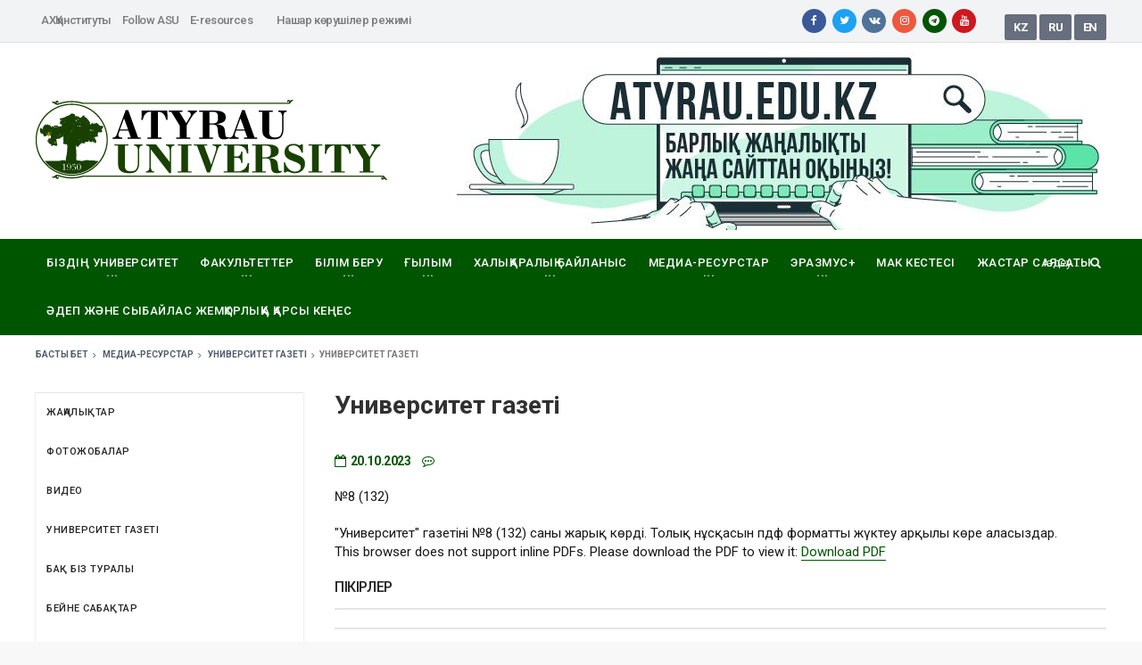

--- FILE ---
content_type: text/html; charset=UTF-8
request_url: https://asu.edu.kz/media/newspaper/17799/
body_size: 10151
content:
<!DO CTYPE HTML>
<html lang="kz">  
    <head>




        <meta http-equiv="Content-Type" content="text/html; charset=UTF-8" />
<meta name="keywords" content="Университет газеті" />
<meta name="description" content="№8 (132)" />
<script type="text/javascript" data-skip-moving="true">(function(w, d, n) {var cl = "bx-core";var ht = d.documentElement;var htc = ht ? ht.className : undefined;if (htc === undefined || htc.indexOf(cl) !== -1){return;}var ua = n.userAgent;if (/(iPad;)|(iPhone;)/i.test(ua)){cl += " bx-ios";}else if (/Android/i.test(ua)){cl += " bx-android";}cl += (/(ipad|iphone|android|mobile|touch)/i.test(ua) ? " bx-touch" : " bx-no-touch");cl += w.devicePixelRatio && w.devicePixelRatio >= 2? " bx-retina": " bx-no-retina";var ieVersion = -1;if (/AppleWebKit/.test(ua)){cl += " bx-chrome";}else if ((ieVersion = getIeVersion()) > 0){cl += " bx-ie bx-ie" + ieVersion;if (ieVersion > 7 && ieVersion < 10 && !isDoctype()){cl += " bx-quirks";}}else if (/Opera/.test(ua)){cl += " bx-opera";}else if (/Gecko/.test(ua)){cl += " bx-firefox";}if (/Macintosh/i.test(ua)){cl += " bx-mac";}ht.className = htc ? htc + " " + cl : cl;function isDoctype(){if (d.compatMode){return d.compatMode == "CSS1Compat";}return d.documentElement && d.documentElement.clientHeight;}function getIeVersion(){if (/Opera/i.test(ua) || /Webkit/i.test(ua) || /Firefox/i.test(ua) || /Chrome/i.test(ua)){return -1;}var rv = -1;if (!!(w.MSStream) && !(w.ActiveXObject) && ("ActiveXObject" in w)){rv = 11;}else if (!!d.documentMode && d.documentMode >= 10){rv = 10;}else if (!!d.documentMode && d.documentMode >= 9){rv = 9;}else if (d.attachEvent && !/Opera/.test(ua)){rv = 8;}if (rv == -1 || rv == 8){var re;if (n.appName == "Microsoft Internet Explorer"){re = new RegExp("MSIE ([0-9]+[\.0-9]*)");if (re.exec(ua) != null){rv = parseFloat(RegExp.$1);}}else if (n.appName == "Netscape"){rv = 11;re = new RegExp("Trident/.*rv:([0-9]+[\.0-9]*)");if (re.exec(ua) != null){rv = parseFloat(RegExp.$1);}}}return rv;}})(window, document, navigator);</script>


<link href="/bitrix/js/main/core/css/core.css?16511446423963" type="text/css"  rel="stylesheet" />
<link href="/local/templates/.default/components/bitrix/news/universal/bitrix/news.detail/.default/style.css?16511447712081" type="text/css"  rel="stylesheet" />
<link href="/local/templates/.default/components/bitrix/news.list/achievements1/style.css?1651144770436" type="text/css"  rel="stylesheet" />
<link href="/local/templates/.default/asu/css/jquery.fancybox.min.css?165114476810070" type="text/css"  data-template-style="true"  rel="stylesheet" />
<link href="/local/templates/.default/asu/css/reset.min.css?1651144768849" type="text/css"  data-template-style="true"  rel="stylesheet" />
<link href="/local/templates/.default/asu/css/font-awesome.min.css?165114476831215" type="text/css"  data-template-style="true"  rel="stylesheet" />
<link href="/local/templates/.default/asu/css/bootstrap.min.css?1651144768117305" type="text/css"  data-template-style="true"  rel="stylesheet" />
<link href="/local/templates/.default/asu/css/owl.carousel.min.css?16511447683422" type="text/css"  data-template-style="true"  rel="stylesheet" />
<link href="/local/templates/.default/asu/css/main-stylesheet.css?174590615581954" type="text/css"  data-template-style="true"  rel="stylesheet" />
<link href="/local/templates/.default/asu/css/shortcodes.min.css?165114476814576" type="text/css"  data-template-style="true"  rel="stylesheet" />
<link href="/local/templates/.default/asu/css/responsive.min.css?16511447685313" type="text/css"  data-template-style="true"  rel="stylesheet" />
<link href="/local/templates/.default/asu/css/custom.css?165114476841104" type="text/css"  data-template-style="true"  rel="stylesheet" />
<link href="/local/templates/.default/components/bitrix/menu/header-social/style.css?1651144770623" type="text/css"  data-template-style="true"  rel="stylesheet" />
<link href="/local/templates/asu_sidebar/styles.css?17401215146217" type="text/css"  data-template-style="true"  rel="stylesheet" />
<link href="/bitrix/css/delement.floatblock/style.css?1651144645195" type="text/css"  data-template-style="true"  rel="stylesheet" />



<link href="https://fonts.googleapis.com/css?family=Roboto:400,500,700&amp;subset=cyrillic" rel="stylesheet">
<link rel='apple-touch-icon' sizes='57x57' href='/local/templates/.default/asu/favicon/apple-icon-57x57.png'>
<link rel='apple-touch-icon' sizes='60x60' href='/local/templates/.default/asu/favicon/apple-icon-60x60.png'>
<link rel='apple-touch-icon' sizes='72x72' href='/local/templates/.default/asu/favicon/apple-icon-72x72.png'>
<link rel='apple-touch-icon' sizes='76x76' href='/local/templates/.default/asu/favicon/apple-icon-76x76.png'>
<link rel='apple-touch-icon' sizes='114x114' href='/local/templates/.default/asu/favicon/apple-icon-114x114.png'>
<link rel='apple-touch-icon' sizes='120x120' href='/local/templates/.default/asu/favicon/apple-icon-120x120.png'>
<link rel='apple-touch-icon' sizes='144x144' href='/local/templates/.default/asu/favicon/apple-icon-144x144.png'>
<link rel='apple-touch-icon' sizes='152x152' href='/local/templates/.default/asu/favicon/apple-icon-152x152.png'>
<link rel='apple-touch-icon' sizes='180x180' href='/local/templates/.default/asu/favicon/apple-icon-180x180.png'>
<link rel='icon' type='image/png' sizes='192x192'  href='/local/templates/.default/asu/favicon/android-icon-192x192.png'>
<link rel='icon' type='image/png' sizes='32x32' href='/local/templates/.default/asu/favicon/favicon-32x32.png'>
<link rel='icon' type='image/png' sizes='96x96' href='/local/templates/.default/asu/favicon/favicon-96x96.png'>
<link rel='icon' type='image/png' sizes='16x16' href='/local/templates/.default/asu/favicon/favicon-16x16.png'>
<link rel='manifest' href='/local/templates/.default/asu/favicon/manifest.json'>
<meta name='msapplication-TileColor' content='#ffffff'>
<meta name='msapplication-TileImage' content='/local/templates/.default/asu/favicon/ms-icon-144x144.png'>
<meta name='theme-color' content='#ffffff'>
<meta property='og:image' content='/local/templates/.default/asu/favicon/ms-icon-144x144.png'>
<meta property="og:title" content="Университет газеті" />
<meta property="og:url" content="https://asu.edu.kz/media/newspaper/17799/" />
<meta property="og:description" content="№8 &#40;132&#41;"/>
<meta property="og:image" content="https://asu.edu.kz" />
<link rel="image_src" href="https://asu.edu.kz"/>
<link rel="canonical" href="https://asu.edu.kz/media/newspaper/17799/" />

                            <title>Университет газеті</title>  

       
        <!-- Global site tag (gtag.js) - Google Analytics -->
<link rel="stylesheet" href="https://help.edu.kz/static/widget/app.css">

        <!--[if lt IE 9]>
            <sc ript data-skip-moving="true" src="https://oss.maxcdn.com/html5shiv/3.7.2/html5shiv.min.js"></sc ript>
            <sc ript data-skip-moving="true" src="https://oss.maxcdn.com/respond/1.4.2/respond.min.js"></sc ript>
        <![endif]-->
        <!--[if lte IE 8]>
            <li nk type="text/css" rel="stylesheet" href="/local/templates/.default/asu/css/ie-ancient.css?16511447680" />
        <![endif]-->
    </head>
<body class="ot-menu-will-follow" >
    <div id="panel">
            </div>
<div class="noselect">
    <div class="boxed">
        <div id="header">
<div class="top_block">

     			
		</div>
            <nav id="top-menu">
                <div class="wrapper">
                    

	<div class="top-panel-lang right">
					<span class="w-stats"><a href="/?user_lang=kz">KZ</a></span>			
					<span class="w-stats"><a href="/ru/?user_lang=ru">RU</a></span>			
					<span class="w-stats"><a href="/en/?user_lang=en">EN</a></span>			
			</div>

                     
	<div class="top-social">
									<a href="https://www.facebook.com/profile.php?id=100046033877988">
					<i class="fa fa-facebook"></i>
				</a>
					
									<a href="https://twitter.com/AsuKz?s=08">
					<i class="fa fa-twitter"></i>
				</a>
					
									<a href="https://vk.com/atyrauuniversity">
					<i class="fa fa-vk"></i>
				</a>
					
									<a href="https://www.instagram.com/atyrauuniversity_official/ ">
					<i class="fa fa-instagram"></i>
				</a>
					
									<a href="https://t.me/atyrau_university">
					<i class="fa fa-telegram"></i>
				</a>
					
									<a href="https://www.youtube.com/channel/UC7V45_-m7I0X4iyTxwjPVFw">
					<i class="fa fa-youtube"></i>
				</a>
					
			</div>
                    

	<ul class="disable-load-responsive">
					<li><a href="/science/irlc/research-institute/">АХҚ институты</a></li>
			
					<li><a href="/social/">Follow ASU</a></li>
			
					<li><a href="/e-resources/">E-resources</a></li>
			
					<li><a href=""><img src="eye.png" class="img-eye"></img><class="impaired_text">Нашар көрушілер режимі</class></a></li>
			
			</ul>

                </div>
            </nav>
            <div class="wrapper">
                <div class="header-panels">
                    <div class="header-logo">
					  <a href="/">
                          <img src="/local/templates/.default/asu/images/logo.png" data-ot-retina="/local/templates/.default/asu/images/logo@2x.png" alt="Атырауский государственный университет имени Х. Досмухамедова_KZ" />
                        </a>
                    </div>
                    <div class="header-pob">
                         <!--'start_frame_cache_1RrCSy'--><noindex><a href="/bitrix/rk.php?id=43&amp;site_id=s2&amp;event1=banner&amp;event2=click&amp;event3=2+%2F+%5B43%5D+%5BTOP%5D+atyrau.edu.kz&amp;goto=https%3A%2F%2Fatyrau.edu.kz%2F&amp;af=f39a954a132a5c877000d16cfb642ccd" rel="nofollow"><img alt="" title="" src="/upload/rk/4c8/whatsapp-image-2025_05_13-at-16.27.15.jpeg" width="728" height="200" style="border:0;" /></a></noindex><!--'end_frame_cache_1RrCSy'-->                    </div>
                </div>
            </div>
            <nav id="main-menu">
                <a href="#dat-menu" class="dat-menu-button"><i class="fa fa-bars"></i>
					Мәзір                </a>
                <div class="main-menu-placeholder">
                    <div class="wrapper">
						
<div class="search-nav right">
	<form action="/search/index.php">
		<input type="text" name="q" value="" placeholder="Іздеу..." maxlength="50" />
		<button name="s" type="submit"><i class="fa fa-search"></i></button>
	</form>
</div>                         
<ul class="load-responsive" rel="Басты мәзір">
						<li class="has-ot-mega-menu"><a href="/university/"><span>Біздің университет</span></a>
				<ul class="ot-mega-menu">
			        <li>
			            <div class="widget-split">
        					<div class="widget">
            					<ul class="menu">												
																			<li><div><a href="/university/history/">Университет тарихы</a></div></li>
																													<li><div><a href="/university/khalel-dosmukhamedov/">Халел Досмұхамедов</a></div></li>
																													<li><div><a href="/university/rebranding/">Ребрендинг</a></div></li>
																													<li><div><a href="/university/dev-strategy/">Даму Стратегиясы</a></div></li>
																													<li><div><a href="/university/rector/">Ректор</a></div></li>
																													<li><div><a href="/university/administration/">Ректорат</a></div></li>
																													<li><div><a href="/university/corporate-governance/">Корпоративтік басқару</a></div></li>
										</ul></div></div><div class="widget-split"><div class="widget"><ul class="menu">																			<li><div><a href="/university/structure/">Құрылым</a></div></li>
																													<li><div><a href="/university/structural-unit/">Құрылымдық бөлімшелер</a></div></li>
																													<li><div><a href="/university/tips/">Кеңестер</a></div></li>
																													<li><div><a href="/university/innovation/">Инновациялық жобалар</a></div></li>
																													<li><div><a href="/university/internal_quality_assurance/">Негізгі құжаттар</a></div></li>
																													<li><div><a href="/university/our-partners/">Әріптестер</a></div></li>
																													<li><div><a href="/university/people/">Тұлғалар</a></div></li>
										</ul></div></div><div class="widget-split"><div class="widget"><ul class="menu">																			<li><div><a href="/faculties/polylingual-education-faculty/culture-and-sport/culture/cultural-space-kz/museums-kz/">Музей</a></div></li>
																													<li><div><a href="/staz-mektep-internaty">Мектеп</a></div></li>
																													<li><div><a href="/calendar/">Күнтізбе</a></div></li>
																											 </ul> 
							</div>
						</div> 
					</li>
				</ul>
			</li>
								<li><a href="/faculties/">
									<span>Факультеттер</span></a>
					<ul class="sub-menu">
													<li><a href="/faculty/in-edu/">							
															Инновациялық білім беру<br> факультеті</a>
																				<li><a href="/faculty/geo-agro-science/">							
															Жаратылыстану ғылымдары факультеті</a>
																				<li><a href="/faculty/phys-mat-it/">							
															Физика, математика және  <br>ақпараттық технологиялар факультеті</a>
																				<li><a href="/faculty/humanities-foreign/">							
															Гуманитарлық ғылымдар және <br>өнер факультеті</a>
																				<li><a href="/faculty/economic-law/">							
															Экономика және құқық факультеті</a>
																				<li><a href="/faculty/polylingual-education-faculty/">							
															Көптілді білім беру факультеті</a>
																		</ul>
							</li>
								<li><a href="/education/">
									<span>Білім беру</span></a>
					<ul class="sub-menu">
													<li><a href="/education/educational-programs-kz/">							
															Білім беру бағдарламалары</a>
																				<li><a href="/education/academic-policy/">							
															Академиялық саясат</a>
																				<li><a href="/education/distance-education-kz/reglament-obespecheniya-sanitarno-epidemiologicheskogo-rezhima/">							
															Х.Досмұхамедов атындағы Атырау университеті КЕАҚ білім алушылары мен қызметкерлерінің санитарлық- эпидемиологиялық режимді қамтамасыз ету және оны сақтау регламенті</a>
																				<li><a href="/education/news/">							
															Хабарландыру</a>
																				<li><a href="/education/study-video/">							
															Видеo дәрістер</a>
																				<li><a href="/education/mooc/">							
															Жаппай ашық онлайн курстар</a>
																				<li><a href="/education/faq/">							
															Сұрақ-Жауап</a>
																				<li><a href="/education/final-examination">							
															2020-2021 Қорытынды аттестат</a>
																				<li><a href="/education/final-examination-221-22">							
															2021-2022 Қорытынды аттестат</a>
																				<li><a href="/education/2022-2023-korytyndy-attestat">							
															2022-2023 Қорытынды аттестаттау бағдарламасы</a>
																				<li><a href="/education/2023-2024-korytyndy">							
															2023-2024 Қорытынды аттестаттау бағдарламасы</a>
																				<li><a href="/education/coursera">							
															Coursera- Catalog</a>
																		</ul>
							</li>
								<li><a href="/science/">
									<span>Ғылым</span></a>
					<ul class="sub-menu">
													<li><a href="/science/ylym-departamenti">							
															Ғылым департаменті</a>
																				<li><a href="https://www.vestnik-asu.kz/jour">							
															«Хабаршы» ғылыми журналы</a>
																				<li><a href="/university/tips/scientific-and-technical-council/">							
															Ғылыми-техникалық кеңес</a>
																				<li><a href="/university/tips/council-of-young-scientists/">							
															Жас ғалымдар кеңесі</a>
																				<li><a href="/science/leading-scientific-schools/">							
															Жетекші ғылыми мектептер</a>
																				<li><a href="/science/irlc/">							
															Пәнаралық комплекс</a>
																				<li><a href="/science/scientific-library/">							
															Ғылыми кітапхана</a>
																				<li><a href="/science/interuniversity-cooperation/">							
															Ғылыми ынтымақтастық</a>
																				<li><a href="/science/scientific-activity/">							
															Ғылыми жобалар</a>
																				<li><a href="/science/scientific-events/">							
															Ғылыми іс-шаралар</a>
																				<li><a href="/university/tips/international-partner/about-project/">							
															ХАЛЫҚАРАЛЫҚ СЕРІКТЕСТІК ЖОБА</a>
																				<li><a href="/science/galymdar-profilderi">							
															Ғалымдар профилдері</a>
																				<li><a href="/science/ai/">							
															Ағымдағы ақпарат</a>
																				<li><a href="/science/faq/">							
															Сұрақ-жауап</a>
																		</ul>
							</li>
								<li><a href="/international-activity/">
									<span>Халықаралық байланыс</span></a>
					<ul class="sub-menu">
													<li><a href="/international-activity/about-us/">							
															Біз туралы</a>
																				<li><a href="/international-activity/academica-mobility-programs/">							
															Академиялық ұтқырлық</a>
																				<li><a href="/international-activity/international-cooperation/base-of-contracts-kz">							
															Келісімшарттар</a>
																				<li><a href="/international-activity/international-programms/">							
															Халықаралық бағдарламалар</a>
																				<li><a href="/international-activity/visas/">							
															Виза</a>
																				<li><a href="/international-activity/visits/">							
															Делегация сапарлары</a>
																				<li><a href="/international-activity/foreign-entrant/">							
															Шетелдік абитуриент</a>
																				<li><a href="/international-activity/cultural-and-language-centers/">							
															Мәдени және тіл орталықтары</a>
																				<li><a href="/international-activity/double-degree/">							
															Қос диплом</a>
																				<li><a href="/international-activity/association/">							
															Ассоциация </a>
																				<li><a href="/international-activity/sheteldik-alymdar">							
															Шетелдік Ғалымдар</a>
																				<li><a href="/international-activity/contacts/">							
															Байланыс</a>
																		</ul>
							</li>
								<li><a href="/media/">
									<span>МЕДИА-РЕСУРСТАР</span></a>
					<ul class="sub-menu">
													<li><a href="/media/news/">							
															Жаңалықтар</a>
																				<li><a href="/media/gallery/photo/">							
															Фотожобалар</a>
																				<li><a href="/media/gallery/video/">							
															Видео</a>
																				<li><a href="/media/newspaper/">							
															Университет газеті</a>
																				<li><a href="/media/media-about-us/">							
															БАҚ біз туралы</a>
																				<li><a href="https://asu.edu.kz/media/video-lessons/">							
															Бейне сабақтар</a>
																				<li><a href="/media/gallery/audio-d-ris/">							
															Аудио дәріс</a>
																		</ul>
							</li>
								<li><a href="/erasmus/">
									<span>ЭРАЗМУС+</span></a>
					<ul class="sub-menu">
													<li><a href="/erasmus/">							
															Эразмус+</a>
																				<li><a href="/erasmus/A_project/">							
															SUSDEV</a>
																				<li><a href="/erasmus/trunak/">							
															TRUNAK</a>
																				<li><a href="/erasmus/cspark/">							
															CREATIVE SPARK</a>
																				<li><a href="/erasmus/trigger/">							
															TRIGGER</a>
																		</ul>
							</li>
								<li><a href="/education/final-examination-221-22">
									МАК кестесі</a>
							</li>
								<li><a href="https://asu.edu.kz/youth%20policy">
									Жастар саясаты</a>
							</li>
								<li><a href="/university/tips/ethics_and_anti-corruption_council">
									Әдеп және сыбайлас жемқорлыққа қарсы кеңес</a>
							</li>
			</ul>

                    </div>
                </div>
            </nav>
                   </div>	
		<div id="content">
			<div class="wrapper">
				<ol class="breadcrumb">
			<li  itemref="bx_breadcrumb_1">
				<a href="/">Басты бет</a>
			</li><i class="fa fa-angle-right" aria-hidden="true"></i>
			<li  itemprop="child" itemref="bx_breadcrumb_2">
				<a href="/media/">МЕДИА-РЕСУРСТАР</a>
			</li><i class="fa fa-angle-right" aria-hidden="true"></i>
			<li  itemprop="child">
				<a href="/media/newspaper/">Университет газеті</a>
			</li><i class="fa fa-angle-right" aria-hidden="true"></i><li class="active">Университет газеті</li></ol>
				<div class="paragraph-row au-main-content-panel">
					<div class="column12">
						<div class="au-main-content-s-block">
							<aside class="sidebar au-sidebar-large">
								<div class="theiaStickySidebar">
									<div class="widget">
                                        
<!--
<h3></h3>
-->
<div class="left-menu">
  <ul>


	
	
		
											<li><a href="/media/news/">Жаңалықтар</a></li>
				
			
		
	
	

	
	
		
											<li><a href="/media/gallery/photo/">Фотожобалар</a></li>
				
			
		
	
	

	
	
		
											<li><a href="/media/gallery/video/">Видео</a></li>
				
			
		
	
	

	
	
		
											<li><a href="/media/newspaper/">Университет газеті</a></li>
				
			
		
	
	

	
	
		
											<li><a href="/media/media-about-us/">БАҚ біз туралы</a></li>
				
			
		
	
	

	
	
		
											<li><a href="https://asu.edu.kz/media/video-lessons/">Бейне сабақтар</a></li>
				
			
		
	
	

	
	
		
											<li><a href="/media/gallery/audio-d-ris/">Аудио дәріс</a></li>
				
			
		
	
	


  </ul>
</div>
                                        									</div>
								</div>
							</aside>
                            <div class="au-main-content au-main-content-s-4">
                                <div class="theiaStickySidebar">
                                    <div class="au-main-article-block detail-wrap">
                                        <div class="au-content-title">
                                            <h1>Университет газеті</h1>
                                        </div>		

<span class="au-main-article-meta m-b-20">
            <span><i class="fa fa-calendar-o" aria-hidden="true"></i>20.10.2023</span>
                <span><i class="fa fa-commenting-o" aria-hidden="true"></i><span class="comments-count"></span></span>
        </span>







    <p>№8 &#40;132&#41;</p>


    
"Университет" газетінің №8 (132) саны жарық көрді. 

Толық нұсқасын пдф форматты жүктеу арқылы көре аласыздар.
            <div id="example0"></div>
            



    <div class="addthis_inline_share_toolbox m-b-20"></div>

    <div class="news-detail-comments m-b-20">
        <h4 class="news-detail-subtitle m-b-15">ПІКІРЛЕР</h4>
        <div id="hypercomments_widget"></div>
    </div>


<p class="come_back"><a class="button-alt button-alt-frame" href="/media/newspaper/"><i class="fa fa-caret-left" aria-hidden="true"></i>Тізімге қайта оралу</a></p>


<div class="article-blog-wrap">
            <div class="article-blog-default">
            <h4 class="related-items-title">
                <i class="fa fa-list" aria-hidden="true"></i>
                Ұқсас материалдар            </h4>

                            
                
                    <div class="item" id="bx_651765591_20288">

                        <div class="item-content">
                                                                                                <h3><a href="/media/newspaper/20288/">“Университет” газеті</a></h3>
                                                            
                            <div class="item-meta">
                                                                    <span class="item-meta-i"><i class="fa fa-calendar-o"
                                                                 aria-hidden="true"></i>30 Июн 2025</span>
                                                                <!-- <span class="item-meta-i"><i class="fa fa-commenting-o" aria-hidden="true"></i>193</span> -->
                                                                    <span class="item-meta-i"><i class="fa fa-eye"
                                                                 aria-hidden="true"></i>347</span>
                                                            </div>

                            
                                                            <!--
                                <div class="item-helper-a">
                                    <a href="" class="button-alt button-alt-frame"><i
                                            class="fa fa-reply"></i></a>
                                </div>
                                -->
                                                    </div>

                    </div>

                
                            
                
                    <div class="item" id="bx_651765591_20214">

                        <div class="item-content">
                                                                                                <h3><a href="/media/newspaper/20214/">“Университет” газеті</a></h3>
                                                            
                            <div class="item-meta">
                                                                    <span class="item-meta-i"><i class="fa fa-calendar-o"
                                                                 aria-hidden="true"></i>8 Апр 2025</span>
                                                                <!-- <span class="item-meta-i"><i class="fa fa-commenting-o" aria-hidden="true"></i>193</span> -->
                                                                    <span class="item-meta-i"><i class="fa fa-eye"
                                                                 aria-hidden="true"></i>350</span>
                                                            </div>

                                                            <p>№2 &#40;146&#41; Сәуір, 2025 жыл</p>
                            
                                                            <!--
                                <div class="item-helper-a">
                                    <a href="" class="button-alt button-alt-frame"><i
                                            class="fa fa-reply"></i></a>
                                </div>
                                -->
                                                    </div>

                    </div>

                
                            
                
                    <div class="item" id="bx_651765591_20190">

                        <div class="item-content">
                                                                                                <h3><a href="/media/newspaper/20190/">“Университет” газеті</a></h3>
                                                            
                            <div class="item-meta">
                                                                    <span class="item-meta-i"><i class="fa fa-calendar-o"
                                                                 aria-hidden="true"></i>18 Мар 2025</span>
                                                                <!-- <span class="item-meta-i"><i class="fa fa-commenting-o" aria-hidden="true"></i>193</span> -->
                                                                    <span class="item-meta-i"><i class="fa fa-eye"
                                                                 aria-hidden="true"></i>509</span>
                                                            </div>

                            
                                                            <!--
                                <div class="item-helper-a">
                                    <a href="" class="button-alt button-alt-frame"><i
                                            class="fa fa-reply"></i></a>
                                </div>
                                -->
                                                    </div>

                    </div>

                
                            
                
                    <div class="item" id="bx_651765591_20187">

                        <div class="item-content">
                                                                                                <h3><a href="/media/newspaper/20187/">“Университет” газеті</a></h3>
                                                            
                            <div class="item-meta">
                                                                    <span class="item-meta-i"><i class="fa fa-calendar-o"
                                                                 aria-hidden="true"></i>25 Фев 2025</span>
                                                                <!-- <span class="item-meta-i"><i class="fa fa-commenting-o" aria-hidden="true"></i>193</span> -->
                                                                    <span class="item-meta-i"><i class="fa fa-eye"
                                                                 aria-hidden="true"></i>470</span>
                                                            </div>

                                                            <p>№9-10 &#40;143-144&#41;</p>
                            
                                                            <!--
                                <div class="item-helper-a">
                                    <a href="" class="button-alt button-alt-frame"><i
                                            class="fa fa-reply"></i></a>
                                </div>
                                -->
                                                    </div>

                    </div>

                
                            
                
                    <div class="item" id="bx_651765591_20013">

                        <div class="item-content">
                                                                                                <h3><a href="/media/newspaper/20013/">“Университет” газеті</a></h3>
                                                            
                            <div class="item-meta">
                                                                    <span class="item-meta-i"><i class="fa fa-calendar-o"
                                                                 aria-hidden="true"></i>28 Ноя 2024</span>
                                                                <!-- <span class="item-meta-i"><i class="fa fa-commenting-o" aria-hidden="true"></i>193</span> -->
                                                                    <span class="item-meta-i"><i class="fa fa-eye"
                                                                 aria-hidden="true"></i>622</span>
                                                            </div>

                                                            <p>№7-8 &#40;141-142&#41;</p>
                            
                                                            <!--
                                <div class="item-helper-a">
                                    <a href="" class="button-alt button-alt-frame"><i
                                            class="fa fa-reply"></i></a>
                                </div>
                                -->
                                                    </div>

                    </div>

                
            
            
        </div>
    </div>
 
                                        </div>
                                    </div>
                                </div>
                            </div>
                        </div>
                    </div>
                </div>
            </div>
        </div>

        <div id="footer">
            <div id="footer-widgets">
                <div class="wrapper">
                      
                    <div class="m-b-20"></div>
                    <div class="paragraph-row">
			<div class="footer-index">
                        <div class="column3">
                            <div class="widget">
                                <div>
                                    <p>
                                      <img src="/local/templates/.default/asu/images/footer-logo.png" data-ot-retina="/local/templates/.default/asu/images/footer-logo@2x.png" alt="" />
                                    </p>
                                    
	<div class="header-socials">
									<a href="https://www.facebook.com/profile.php?id=100046033877988">
					<i class="fa fa-facebook"></i>
				</a>
					
									<a href="https://twitter.com/AsuKz?s=08">
					<i class="fa fa-twitter"></i>
				</a>
					
									<a href="https://vk.com/atyrauuniversity">
					<i class="fa fa-vk"></i>
				</a>
					
									<a href="https://www.instagram.com/atyrauuniversity_official/ ">
					<i class="fa fa-instagram"></i>
				</a>
					
									<a href="https://t.me/atyrau_university">
					<i class="fa fa-telegram"></i>
				</a>
					
									<a href="https://www.youtube.com/channel/UC7V45_-m7I0X4iyTxwjPVFw">
					<i class="fa fa-youtube"></i>
				</a>
					
			</div>
                                    <p>
	 &nbsp;«Х. Досмұхамедов атындағы АУ» КЕ АҚ&nbsp;ресми интернет ресурсы
</p>                                    
			<div class="short-icon-text">
					    	<i class="fa fa-phone"></i>
		    		    <span>+7 (7122)</span>
		</div>			
			<div class="short-icon-text">
					    	<i class="fa fa-location-arrow"></i>
		    		    <span>Атырау, Студенттер даңғылы 1</span>
		</div>			
			<div class="short-icon-text">
					    	<i class="fa fa-envelope"></i>
		    		    <span>kense@asu.edu.kz</span>
		</div>			
	                                </div>
                            </div>
                        </div>
                        <div class="column3">
                        </div>                        
                        
	<div class="column3">
	    <div class="widget">  
																						<h3>Талапкерлерге</h3>
				    		<ul class="menu">
																																	<li><a href="/">Университетті таңдаудағы 7 себеп</a></li>
																																	<li><a href="/education/educational-programs-kz/">Білім беру бағдарламалары</a></li>
																																	<li><a href="/university/selection-committee/important_doc/">Қажетті құжаттар</a></li>
																																	<li><a href="/education/distance-education-kz/">Қашықтықтан оқыту</a></li>
																																	<li><a href="/education/multilingual-education-kz/">Көптілді білім беру</a></li>
																																	<li><a href="/education/innovative-education-kz/">Инновациялық білім беру</a></li>
																			</ul>
		</div>
	</div>
                        
	<div class="column3">
	    <div class="widget">  
																						<h3>Студенттерге</h3>
				    		<ul class="menu">
																																	<li><a href="/science/scientific-library/">Ғылыми кітапхана</a></li>
																																	<li><a href="/international-activity/international-programms/">Халықаралық бағдарламалар</a></li>
																																	<li><a href="https://asu-edu.kz/">Platonus</a></li>
																																	<li><a href="/university/structural-unit/389/">Студенттік офис</a></li>
																																	<li><a href="/international-activity/academica-mobility-programs/">Академиялық ұтқырлық</a></li>
																																	<li><a href="/international-activity/education-abroad/social-behavior-kz/">Жатақхана</a></li>
																																	<li><a href="/university/saualnama">Сауалнама</a></li>
																			</ul>
		</div>
	</div>
                        
	<div class="column3">
	    <div class="widget">  
																						<h3>Қызметкерлерге</h3>
				    		<ul class="menu">
																																	<li><a href="/university/dev-strategy/">Даму Стратегиясы</a></li>
																																	<li><a href="/blogs/rector/2986/">Ректор блогы</a></li>
																																	<li><a href="/kids/">Балалар Университеті</a></li>
																																	<li><a href="/university/hr/">Университеттің HR саясаты</a></li>
																																	<li><a href="/arendator">Жалға алушылар</a></li>
																																	<li><a href="/analytics/">Келушілер</a></li>
																																	<li><a href="/media/news/">Жаңалықтар</a></li>
																			</ul>
		</div>
	</div>
                            
                    </div>
                </div>
            </div>
	    </div>
            <div id="footer-info">
                <div class="wrapper">
                                        <p>Х. Досмұхамедов атындағы Атырау мемлекеттік университеті &copy; 2025 </p>                    
                </div>
            </div>
        </div>

    </div>
</div>
     

    
	<script type="text/javascript">if(!window.BX)window.BX={message:function(mess){if(typeof mess=='object') for(var i in mess) BX.message[i]=mess[i]; return true;}};</script>
<script type="text/javascript">(window.BX||top.BX).message({'JS_CORE_LOADING':'Загрузка...','JS_CORE_NO_DATA':'- Нет данных -','JS_CORE_WINDOW_CLOSE':'Закрыть','JS_CORE_WINDOW_EXPAND':'Развернуть','JS_CORE_WINDOW_NARROW':'Свернуть в окно','JS_CORE_WINDOW_SAVE':'Сохранить','JS_CORE_WINDOW_CANCEL':'Отменить','JS_CORE_WINDOW_CONTINUE':'Продолжить','JS_CORE_H':'ч','JS_CORE_M':'м','JS_CORE_S':'с','JSADM_AI_HIDE_EXTRA':'Скрыть лишние','JSADM_AI_ALL_NOTIF':'Показать все','JSADM_AUTH_REQ':'Требуется авторизация!','JS_CORE_WINDOW_AUTH':'Войти','JS_CORE_IMAGE_FULL':'Полный размер'});</script>
<script type="text/javascript">(window.BX||top.BX).message({'LANGUAGE_ID':'kz','FORMAT_DATE':'DD.MM.YYYY','FORMAT_DATETIME':'DD.MM.YYYY HH:MI:SS','COOKIE_PREFIX':'BITRIX_SM','SERVER_TZ_OFFSET':'18000','SITE_ID':'s2','SITE_DIR':'/','USER_ID':'','SERVER_TIME':'1766216274','USER_TZ_OFFSET':'0','USER_TZ_AUTO':'Y','bitrix_sessid':'1dabed5a64bdb969508f45aabbdf94d0'});</script><script type="text/javascript" src="/bitrix/js/main/core/core.js?1651144642117234"></script>
<script type="text/javascript" src="/bitrix/js/delement.floatblock/script.js?16511446411011"></script>
<script type="text/javascript">
					(function () {
						"use strict";

						var counter = function ()
						{
							var cookie = (function (name) {
								var parts = ("; " + document.cookie).split("; " + name + "=");
								if (parts.length == 2) {
									try {return JSON.parse(decodeURIComponent(parts.pop().split(";").shift()));}
									catch (e) {}
								}
							})("BITRIX_CONVERSION_CONTEXT_s2");

							if (! cookie || cookie.EXPIRE < BX.message("SERVER_TIME"))
							{
								var request = new XMLHttpRequest();
								request.open("POST", "/bitrix/tools/conversion/ajax_counter.php", true);
								request.setRequestHeader("Content-type", "application/x-www-form-urlencoded");
								request.send(
									"SITE_ID="+encodeURIComponent("s2")+
									"&sessid="+encodeURIComponent(BX.bitrix_sessid())+
									"&HTTP_REFERER="+encodeURIComponent(document.referrer)
								);
							}
						};

						if (window.frameRequestStart === true)
							BX.addCustomEvent("onFrameDataReceived", counter);
						else
							BX.ready(counter);
					})();
				</script>
<script>
                        var delement_floatblock = {
                            'de_up_pos' : '3',
                            'de_up_pos_xy' : '10',
                            'de_up_pos_yx' : '10',
                            'de_include_up' : 'N',
                            'de_url_img' : '/bitrix/images/delement.floatblock/top.png'
                        };
                    </script>



<script type="text/javascript" src="/local/templates/.default/asu/jscript/jquery-latest.min.js?165114476995957"></script>
<script type="text/javascript" src="/local/templates/.default/asu/jscript/bootstrap.min.js?165114476935951"></script>
<script type="text/javascript" src="/local/templates/.default/asu/jscript/owl.carousel.min.js?165114476940401"></script>
<script type="text/javascript" src="/local/templates/.default/asu/jscript/theia-sticky-sidebar.min.js?16511447693924"></script>
<script type="text/javascript" src="/local/templates/.default/asu/jscript/parallax.min.js?16511447697455"></script>
<script type="text/javascript" src="/local/templates/.default/asu/jscript/modernizr.custom.50878.min.js?16511447698838"></script>
<script type="text/javascript" src="/local/templates/.default/asu/jscript/iscroll.min.js?165114476931408"></script>
<script type="text/javascript" src="/local/templates/.default/asu/jscript/theme-scripts.js?16511447698913"></script>
<script type="text/javascript" src="/local/templates/.default/components/bitrix/news/universal/bitrix/news.detail/.default/js/pdfobject.js?16511447719396"></script>
<script type="text/javascript">var _ba = _ba || []; _ba.push(["aid", "7540d9c90770c23d48c1fbf7c60e4404"]); _ba.push(["host", "asu.edu.kz"]); (function() {var ba = document.createElement("script"); ba.type = "text/javascript"; ba.async = true;ba.src = (document.location.protocol == "https:" ? "https://" : "http://") + "bitrix.info/ba.js";var s = document.getElementsByTagName("script")[0];s.parentNode.insertBefore(ba, s);})();</script>


<script async src="https://www.googletagmanager.com/gtag/js?id=UA-93366216-1"></script>
<script>
  window.dataLayer = window.dataLayer || [];
  function gtag(){dataLayer.push(arguments);}
  gtag('js', new Date());

  gtag('config', 'UA-93366216-1');
</script><script>
  // Animation time of revieling and hiding menu (defaut = 400)
  var _datMenuAnim = 400;
  // Animation effect for now it is just 1 (defaut = "effect-1")
  var _datMenuEffect = "effect-3";
  // Submenu dropdown animation (defaut = true)
  var _datMenuSublist = true;
  // If fixed header is showing (defaut = true)
  var _datMenuHeader = true;
  // Header Title
  var _datMenuHeaderTitle = 'AU';
  // If search is showing in header (defaut = true)
  var _datMenuSearch = true;
  // Search icon (FontAwesome) in header (defaut = fa-search)
  var _datMenuCustomS = "fa-search";
  // Menu icon (FontAwesome) in header (defaut = fa-bars)
  var _datMenuCustomM = "fa-bars";
</script><script>PDFObject.embed("/upload/iblock/8ab/oktyabr-2023_compressed.pdf", "#example0");</script>
<script type="text/javascript" src="//s7.addthis.com/js/300/addthis_widget.js#pubid=ra-58abd7e8329ac49b"></script><script type="text/javascript">
_hcwp = window._hcwp || [];
_hcwp.push({widget:"Stream", widget_id: 87312});
_hcwp.push({widget:"Bloggerstream", widget_id:87312, selector:".comments-count", label:"{%COUNT%}"});
(function() {
if("HC_LOAD_INIT" in window)return;
HC_LOAD_INIT = true;
var lang = "kk";
var hcc = document.createElement("script"); hcc.type = "text/javascript"; hcc.async = true;
hcc.src = ("https:" == document.location.protocol ? "https" : "http")+"://w.hypercomments.com/widget/hc/87312/"+lang+"/widget.js";
var s = document.getElementsByTagName("script")[0];
s.parentNode.insertBefore(hcc, s.nextSibling);
})();
</script>

<script type="text/javascript">
$('#demo4').click(function() {  
    $.reject({  
        reject: { all: true }, // Reject all renderers for demo  
        display: ['firefox','chrome','opera'] // Displays only firefox, chrome, and opera  
    });    
    return false;  
}); 
</script><script src="/local/templates/.default/asu/jscript/jquery.fancybox.js"></script>

</body>
</html> 

--- FILE ---
content_type: text/css
request_url: https://asu.edu.kz/local/templates/.default/components/bitrix/news.list/achievements1/style.css?1651144770436
body_size: 317
content:
h4.related-items-title{
    padding-right: 15px;
    padding-top: 12px;
    display: block;
    margin-top: 0;
    padding-bottom: 15px;
    margin-bottom: 17px;
    font-size: 16px!important;
    letter-spacing: -.4px;
    font-weight: 500;
    color: #232323;
    border-bottom: 2px solid rgba(0,0,0,.1);
    text-transform: uppercase;
}
.related-items-title i{
    font-size: 14px!important;
    margin-right: 5px;
}

--- FILE ---
content_type: text/css
request_url: https://asu.edu.kz/local/templates/.default/asu/css/owl.carousel.min.css?16511447683422
body_size: 3303
content:
.owl-carousel .animated{
	-webkit-animation-duration:10ms;
	animation-duration:10ms;
	
	animation-direction: alternate;
	-webkit-animation-fill-mode:both;
	animation-fill-mode:both}


.owl-carousel .owl-animated-in{
	z-index:0}

.owl-carousel .owl-animated-out{
	z-index:1}

.owl-carousel .fadeOut{

-webkit-animation-name:fadeOut;
animation-name:fadeOut}

@-webkit-keyframes fadeOut{
	0%{opacity:1}100%{opacity:0}}


@keyframes fadeOut{0%{opacity:1}100%{opacity:0}}


.owl-height{
	-webkit-transition:height 500ms ease-in-out;
	transition:height 500ms ease-in-out}

.owl-carousel{
	display:none;
	width:100%;
	-webkit-tap-highlight-color:transparent;
	position:relative;z-index:1}

.owl-carousel .owl-stage{
	position:relative;
	-ms-touch-action:pan-Y}

.owl-carousel .owl-stage:after{
	content:".";
	display:block;
	clear:both;
	visibility:hidden;
	line-height:0;
	height:0}

.owl-carousel .owl-stage-outer{
	position:relative;
	overflow:hidden;
	-webkit-transform:translate3d(0,0,0)}

.owl-carousel .owl-controls .owl-nav .owl-prev,.owl-carousel .owl-controls .owl-nav .owl-next,.owl-carousel .owl-controls .owl-dot{
 
cursor:pointer;
cursor:hand;
-webkit-user-select:none;
-khtml-user-select:none;
-moz-user-select:none;
-ms-user-select:none;
user-select:none}
.owl-prev{position: absolute;
margin: 100px;}
.owl-next{position: absolute; margin: 100px;}

.owl-carousel.owl-loaded{display:block}

.owl-carousel.owl-loading{opacity:1;display:block}

.owl-carousel.owl-hidden{opacity:1}

.owl-carousel .owl-refresh .owl-item{display:none}

.owl-carousel .owl-item{
	position:relative;
	min-height:1px;
	float:left;
	-webkit-backface-visibility:hidden;
	-webkit-tap-highlight-color:transparent;
	-webkit-touch-callout:none;
	-webkit-user-select:none;
	-moz-user-select:none;
	-ms-user-select:none;
	user-select:none}


.owl-carousel .owl-item img{
	display:block;
	width:100%;
	-webkit-transform-style:preserve-3d}

.owl-carousel.owl-text-select-on .owl-item{
	-webkit-user-select:auto;
	-moz-user-select:auto;
	-ms-user-select:auto;
	user-select:auto}

.owl-carousel .owl-grab{
	cursor:move;
	cursor:-webkit-grab;
	cursor:-o-grab;
	cursor:-ms-grab;
	cursor:grab}


.owl-carousel.owl-rtl{direction:rtl}

.owl-carousel.owl-rtl .owl-item{float:right}

.no-js .owl-carousel{display:block}

.owl-carousel .owl-item .owl-lazy{
	opacity:0;
	-webkit-transition:opacity 10ms ease;
	transition:opacity 10ms ease}


.owl-carousel .owl-item img{
		-webkit-transform-style:
		preserve-3d;
		transform-style:preserve-3d}


.owl-carousel .owl-video-wrapper{
	position:relative;
	height:100%;
	background:#000}

.owl-carousel .owl-video-play-icon{
	position:absolute;
	height:80px;
	width:80px;
	left:50%;
	top:50%;
	margin-left:-40px;
	margin-top:-40px;
	background:url(owl.video.play.png) no-repeat;
	cursor:pointer;
	z-index:1;
	-webkit-backface-visibility:hidden;
	-webkit-transition:scale 10ms ease;
	transition:scale 10ms ease}

.owl-carousel .owl-video-play-icon:hover{
	-webkit-transition:scale(1.3,1.3);
	transition:scale(1.3,1.3)}


.owl-carousel .owl-video-playing .owl-video-tn,.owl-carousel .owl-video-playing .owl-video-play-icon{
	display:none}

.owl-carousel .owl-video-tn{
	opacity:0;
	height:100%;
	background-position:center center;
	background-repeat:no-repeat;
	background-size:contain;
	-webkit-transition:opacity 10ms ease;
	transition:opacity 10ms ease}

.owl-carousel .owl-video-frame{position:relative;z-index:1}

--- FILE ---
content_type: text/css
request_url: https://asu.edu.kz/local/templates/.default/asu/css/shortcodes.min.css?165114476814576
body_size: 14466
content:
.paragraph-row{display:block;clear:both;position:relative;margin-bottom:0}.paragraph-row:after{display:block;clear:both;content:''}.paragraph-row .column12{width:100%}.paragraph-row .column11{width:91.489361702128%;width:91.436170212766%}.paragraph-row .column10{width:82.978723404255%;width:82.925531914894%}.paragraph-row .column9{width:74.468085106383%;width:74.414893617021%}.paragraph-row .column8{width:65.957446808511%;width:65.904255319149%}.paragraph-row .column7{width:57.446808510638%;width:57.393617021277%}.paragraph-row .column6{width:48.936170212766%;width:48.882978723404%}.paragraph-row .column5{width:40.425531914894%;width:40.372340425532%}.paragraph-row .column4{width:31.914893617021%;width:31.86170212766%}.paragraph-row .column3{width:21%}.paragraph-row .footer-index .column3{width:23%; float:left;}.paragraph-row .column2{width:14.893617021277%;width:14.840425531915%}.paragraph-row .column1{width:6.3829787234043%;width:6.3297872340426%}.paragraph-row &gt; li,.paragraph-row &gt; div{float:left;margin-left:2.1276595744681%;box-sizing:border-box}.paragraph-row &gt; li:first-child,.paragraph-row &gt; div:first-child{margin-left:0}.short-icon-text{display:block;margin-bottom:8px;font-weight:500;}.short-icon-text:after{display:block;clear:both;content:''}.short-icon-text i.po,.short-icon-text i.ti,.short-icon-text i.fa{float:left;width:25px;height:25px;line-height:25px;text-align:center;background-color:#232323;border-radius:50%;color:#fff}.short-icon-text span{display:block;margin-left:38px;padding-top:2px}.wp-caption{display:block;margin-bottom:20px;background-color:#f0f0f0;text-align:center}.wp-caption a{display:block}.wp-caption p{font-size:13px;padding:10px 12px;text-align:left;color:#6d6d6d}.pos-photo-gallery{display:block;margin-bottom:20px;max-width:680px;margin-left:auto;margin-right:auto}.pos-photo-gallery .item{display:block;float:left;width:18.972%;margin-left:1.285%}.pos-photo-gallery .item:nth-child(5n+1){margin-left:0;clear:both}.pos-photo-gallery:after,.pos-photo-gallery .item-list:after{display:block;clear:both;content:''}.pos-photo-gallery &gt; a.right{display:block;font-weight:500;margin-top:15px;font-size:14px;color:#050}.pos-photo-gallery &gt; a.right i.fa{font-size:12px;padding-left:6px}.pos-photo-gallery &gt; a.right:hover{color:#232323}.review-post-block{display:table;width:100%;margin-bottom:20px}.review-post-block &gt; div{display:table-cell;width:33.333%;vertical-align:top;border-right:1px solid #fff;background:#f0f0f0;padding:20px}.review-post-block &gt; div.review-post-block-score{width:20%;text-align:center;background-color:#050;vertical-align:middle;color:#fff;border-right:0}.review-post-block &gt; div.review-post-block-score strong{font-size:50px;display:block;font-weight:500;line-height:120%}.review-post-block &gt; div.review-post-block-score span{font-size:16px;display:block;font-weight:500;padding-bottom:5px}.review-post-block-bad strong{color:#c24842}.review-post-block-good strong{color:#7aa91e}.review-post-block-bad strong,.review-post-block-good strong{display:block;font-weight:500;margin-bottom:14px;font-size:20px;letter-spacing:-.4px}.review-post-block &gt; div ul{display:block;margin-bottom:0}.review-post-block &gt; div ul li{display:block;position:relative;font-size:14px;margin-bottom:8px;padding-left:20px}.review-post-block &gt; div ul li:last-child{margin-bottom:0}.review-post-block &gt; div ul li:before{content:'+';font-size:16px;position:absolute;left:0;top:2px;font-weight:500;line-height:100%;color:#aaa}.review-post-block &gt; div.review-post-block-bad ul li:before{content:'-'}.article-main-next-prev{display:block;margin-bottom:20px}.article-main-next-prev a{display:block;padding:16px;font-size:14px;color:gray;border:1px solid #efefef;border-radius:2px}.article-main-next-prev a:hover{color:#fff;background-color:#050;border-color:transparent}.article-main-next-prev a i.fa{float:left;font-size:25px;color:#e0e0e0;padding:3px 5px;transition:all .2s;-moz-transition:all .2s;-webkit-transition:all .2s;-o-transition:all .2s}.article-main-next-prev a strong,.article-main-next-prev a span{display:block;margin-left:48px;line-height:140%;overflow:hidden;white-space:nowrap;text-overflow:ellipsis}.article-main-next-prev a strong{font-weight:500;}.article-main-next-prev a span{font-size:13px;color:#bebebe;transition:all .2s;-moz-transition:all .2s;-webkit-transition:all .2s;-o-transition:all .2s}.article-main-next-prev a:hover i.fa,.article-main-next-prev a:hover span{color:#fff}.article-main-next-prev a.article-nav-next strong,.article-main-next-prev a.article-nav-next span{margin-left:0;margin-right:48px}.article-main-next-prev a.article-nav-next i.fa{float:right}.au-post-author{padding:20px;border:1px solid #efefef;border-radius:2px;margin-bottom:20px}.au-post-author:after{display:block;clear:both;content:''}.au-post-author .au-post-author-avatar{display:block;float:left;width:100px}.au-post-author .au-post-author-content{display:block;margin-left:120px}.au-post-author h3{font-size:20px;margin-bottom:12px}.au-post-author p{margin-bottom:12px}.au-post-author .item-meta{display:block;font-weight:500;font-size:13px;color:#050;cursor:default}.au-post-author .item-meta a{display:inline-block;margin-right:12px;letter-spacing:-.4px}.au-post-author .item-meta a i{padding-right:7px}.ot-spacer{display:block;margin-top:40px;margin-bottom:40px;text-align:center;vertical-align:bottom;font-size:0;font-weight:500;text-transform:uppercase;color:#ccc;line-height:100%;background:#dcdcdc;height:1px;position:relative}.ot-spacer i.fa{display:inline-block;margin-bottom:4px;margin-top:-10px;font-size:20px;line-height:100%;background-color:#f8f8f8;padding:0 20px;position:relative;z-index:2}.ot-spacer strong{display:inline-block;margin-bottom:6px;margin-top:-10px;line-height:150%;background-color:#f8f8f8;padding:0 20px;font-size:13px;position:relative;z-index:2}.ot-spacer strong:nth-child(n+2),.ot-spacer i.fa:nth-child(n+2){padding-left:0}.ot-spacer.spacer-1{height:1px}.ot-spacer.spacer-2{height:3px}.ot-spacer.spacer-3{height:3px;padding-top:3px;padding-bottom:3px}.ot-spacer.spacer-3:before{display:block;position:absolute;z-index:1;content:'';height:2px;background:#f8f8f8;left:0;top:2px;width:100%}p .button.button-outline,p .button{margin-right:8px}.button.button-outline i.left,.button i.left{padding-right:7px}.button.button-outline i.right,.button i.right{padding-left:7px}.button.button-outline{background-color:transparent!important;border:0 solid #337ab7;box-shadow:none;text-shadow:none;color:#337ab7;position:relative}.button.button-outline:hover{opacity:.8;filter:alpha(opacity=80)}.button.button-outline:active{opacity:1;filter:alpha(opacity=100)}.button.button-outline:before{display:block;position:absolute;content:'';left:0;top:0;width:100%;height:100%;z-index:2;border:2px solid transparent;border-color:inherit;border-radius:inherit;transition:all .2s;-moz-transition:all .2s;-webkit-transition:all .2s;-o-transition:all .2s}.button.button-outline:hover:before{opacity:.8;filter:alpha(opacity=80)}.button.button-outline:after{display:block;position:absolute;content:'';left:0;top:0;width:100%;height:100%;z-index:3;border:2px solid transparent;transition:all .2s;-moz-transition:all .2s;-webkit-transition:all .2s;-o-transition:all .2s}.button.button-outline:active:after{border:2px solid rgba(0,0,0,.2)}.short-tabs:not(.style-2){display:block;background-color:#f2f3f5;margin-bottom:25px;box-shadow:0 2px 0 rgba(0,0,0,.06);border-radius:3px;padding:40px}.short-tabs:not(.style-2):after{display:block;clear:both;content:''}.short-tabs:not(.style-2) &gt; div{display:none;margin-left:29%;position:relative;padding-left:40px}.short-tabs:not(.style-2) &gt; div:before{display:block;content:'';position:absolute;top:0;left:-2px;height:100%;width:2px;background-color:#efefef}.short-tabs:not(.style-2) &gt; div.active{display:block}.short-tabs &gt; div p:last-child{margin-bottom:0}.short-tabs:not(.style-2) &gt; ul{display:block;float:left;width:29%;position:relative;z-index:2;margin-bottom:0;border-right:2px solid #efefef}.short-tabs:not(.style-2) &gt; ul &gt; li{display:block;color:#9e9e9e;font-weight:500;font-size:16px;padding-right:20px;margin-bottom:15px;padding-top:4px;padding-bottom:4px;border-right:2px solid transparent;margin-right:-2px;margin-top:0}.short-tabs:not(.style-2) &gt; ul &gt; li:last-child{margin-bottom:0}.short-tabs:not(.style-2) &gt; ul &gt; li a{color:inherit;display:block}.short-tabs:not(.style-2) &gt; ul &gt; li a i.ti,.short-tabs:not(.style-2) &gt; ul &gt; li a i.fa{display:inline-block;padding-right:10px;vertical-align:inherit}.short-tabs:not(.style-2) &gt; ul &gt; li:not(.active) a:hover{color:#232323}.short-tabs:not(.style-2) &gt; ul &gt; li.active{color:#050;border-color:#050}.short-tabs.style-2{display:block;margin-bottom:25px}.short-tabs.style-2 &gt; ul{display:block;margin-bottom:0;font-size:0}.short-tabs.style-2 &gt; ul li{display:inline-block;font-size:14px;margin-top:0}.short-tabs.style-2 &gt; ul li a{display:block;line-height:100%;background-color:transparent;color:#212121;font-weight:500;padding:18px 16px;border:0;border-bottom:0;box-shadow:inset 0 -3px 0 #f8f8f8,inset -1px 0 0 transparent,inset 1px 0 0 transparent,inset 0 1px 0 transparent;margin:0;box-shadow:none}.short-tabs.style-2 &gt; ul li:hover a{background-color:#fff}.short-tabs.style-2 &gt; ul li.active a{background:#fff;box-shadow:none}.short-tabs.style-2 &gt; div{display:none;padding:20px;font-size:14px;background:#fff;box-shadow:0 2px 0 rgba(0,0,0,.06)}.short-tabs.style-2 &gt; div.active{display:block}.alert-message p{margin-bottom:0}.alert-message.alert-green.alert-message-outline{color:#a3c12a;border-color:#a3c12a}.alert-message.alert-red.alert-message-outline{color:#e14840;border-color:#e14840}.alert-message.alert-message-outline{box-shadow:none!important;background:transparent;border:3px solid #eca93f;color:#eca93f}.alert-message.alert-message-outline:before{display:none}.alert-message.alert-big{position:relative}.alert-message.alert-message-outline strong{color:inherit}.alert-message.alert-big strong{display:block;margin-bottom:8px;font-size:20px}.alert-message.alert-big strong:last-child{margin-bottom:0}.alert-message.alert-big .close-alert{display:block;box-shadow:none;background-color:rgba(0,0,0,.15);color:#fff;padding:0;border:0;border-radius:0;width:26px;height:26px;text-align:center;margin:0;z-index:5;cursor:pointer;position:absolute;right:15px;top:15px}.alert-message.alert-big .close-alert:hover{background-color:rgba(0,0,0,.3)}.alert-message.alert-message-outline{box-shadow:inset 0 0 0 100px #fff}.alert-message.alert-message-outline.alert-big .close-alert{background-color:#eca93f}.alert-message.alert-message-outline.alert-big .close-alert:hover{box-shadow:inset 0 0 0 50px rgba(0,0,0,.1)}.alert-message.alert-green.alert-message-outline.alert-big .close-alert{background:#a3c12a}.alert-message.alert-red.alert-message-outline.alert-big .close-alert{background:#e14840}.au-main-article-block .table{margin-bottom:25px}.au-main-article-block blockquote{margin-bottom:25px}.au-main-article-block blockquote.blockquote-style-2{border-left:0;padding-left:50px;position:relative}.au-main-article-block blockquote.blockquote-style-2:before{display:block;position:absolute;content:'"';font-family:Arvo,serif;left:0;line-height:100%;font-size:70px}.au-main-article-block blockquote.blockquote-style-2.blockquote-reverse{padding-left:0;padding-right:50px;border-right:0}.au-main-article-block blockquote.blockquote-style-2.blockquote-reverse:before{display:block;position:absolute;content:'"';font-family:Arvo,serif;left:auto;right:0;line-height:100%;font-size:70px}.accordion{display:block;margin-bottom:20px}.accordion &gt; div{padding-bottom:20px;position:relative}.accordion &gt; div:last-child{padding-bottom:0}.accordion &gt; div &gt; a{display:block;color:#313131;font-weight:500;letter-spacing:-.4px;padding-left:30px;position:relative}.accordion &gt; div &gt; a:before{display:block;position:absolute;text-align:center;content:'\f0da';width:20px;height:20px;font-size:9px;background-color:#313131;font-weight:400;color:#fff;line-height:20px;left:0;top:1px;border-radius:50%;font-family:FontAwesome;transition:all .2s;-moz-transition:all .2s;-webkit-transition:all .2s;-o-transition:all .2s}.accordion &gt; div &gt; a:hover:before{background-color:#a6a9ad}.accordion &gt; div.active &gt; a:before{background-color:#050;content:'\f00d'}.accordion &gt; div:after{display:block;position:absolute;content:'';left:9px;top:26px;bottom:5px;width:1px;background-color:#e5e5e5}.accordion &gt; div &gt; a:hover{color:#a6a9ad}.accordion &gt; div.active &gt; a{color:#050}.accordion &gt; div &gt; div{display:none;padding:14px 20px 0 30px;line-height:150%;font-size:14px}.accordion &gt; div &gt; div p:last-child{margin-bottom:0}.widget .accordion &gt; div &gt; div p{font-size:14px}p.text-center{text-align:center}select{max-width:100%;padding:7px 10px;border-radius:2px;border:1px solid #ccc}select:hover{border:1px solid #aaa}.google-maps,.video-embed{display:block;position:relative;height:0;padding-bottom:56.25%;margin-bottom:20px}.google-maps iframe,.video-embed object,.video-embed embed,.video-embed iframe{display:block;position:absolute;top:0;left:0;width:100%!important;height:100%!important}.au-main-article-block ol,.au-main-article-block ul{margin-bottom:25px;line-height:150%}.au-main-article-block ol{list-style:decimal;padding-left:20px}.au-main-article-block .fa-li{margin-top:-3px}.au-main-article-block ol li,.au-main-article-block ul li{margin-top:10px}.au-main-article-block ol &gt; li:first-child,.au-main-article-block ul &gt; li:first-child{margin-top:0}.au-main-article-block .marker{display:inline-block;color:#fff;padding:0 6px;border-radius:2px}.au-main-article-block .social-icon{display:inline-block;margin-right:10px;font-size:14px;position:relative;padding:7px 20px 7px 10px;border-radius:3px}.au-main-article-block .social-icon:before{display:block;position:absolute;z-index:0;content:'';left:0;top:0;width:100%;height:100%;border-radius:inherit;opacity:.1}.au-main-article-block .social-icon i.ti,.au-main-article-block .social-icon i.fa{display:block;float:left;line-height:45px;font-size:30px;padding:0 7px;z-index:2;line-height:130%}.au-main-article-block .social-icon span,.au-main-article-block .social-icon strong{display:block;margin-left:50px;position:relative;z-index:2}.au-main-article-block .social-icon strong{font-size:15px;font-weight:500;}.au-main-article-block .social-icon span{font-size:12px;font-weight:400;line-height:135%}

--- FILE ---
content_type: text/css
request_url: https://asu.edu.kz/local/templates/.default/asu/css/custom.css?165114476841104
body_size: 41030
content:
/*.dat-menu-wrapper.dat-menu-padding{background:url(../images/background.png) no-repeat #2e85ba;transform:none}*/
.short-tabs li{margin-left:0px!important;}
.m-b-30{margin-bottom:30px!important}
.m-b-25{margin-bottom:25px!important}
.m-b-20{margin-bottom:20px!important}
.m-b-15{margin-bottom:15px!important}
.m-b-10{margin-bottom:10px!important}
.m-t-20{margin-top:20px!important}
.m-t-30{margin-top:15px!important}
.p-b-15{padding-bottom:15px!important}

#canvas {
border: 1px solid black;
position: absolute;
z-index: 10000;
}


#flake {
color: #fff;
position: absolute;
font-size: 25px;
top: -50px;
}

/*Style link*/
.detail-wrap a {
	color: #050;
	border-bottom: 1px solid #050;
}
.detail-wrap a:visited {
	color: #848484;
	border-bottom: 1px solid #848484;
}
.detail-wrap a:hover,
.detail-wrap a:active {
	color: #39a839;
	border-bottom: 1px solid #39a839;
}
/*Style link*/

.article-slider-full-small a,
.article-slider-full-small a:hover,
.article-slider-full-small a:visited {
	color: #fff !important;
	border: none !important;
}
.article-grid-default .item a,
.article-grid-default .item a:hover,
.article-grid-default .item a:visited,
.article-blog-default .item a,
.article-blog-default .item a:hover,
.article-blog-default .item a:visited,
.au-article-slider-min .owl-item a,
.au-article-slider-min .owl-item a:visited {
	color: #313131 !important;
	border: none !important;
}
.article-grid-default .item a:hover,
.article-grid-default .item-helper-a a:hover,
.article-blog-default .item a:hover,
.article-blog-default .item-helper-a a:hover,
.au-article-slider-min .owl-item a:hover {
	color: #050 !important;
}
 .article-grid-default .item .item-meta-i,
 .item .item-meta-i a {
	color: #919191 !important;
}
.au-main-article-block .news-list-rss a:hover {
	color: #050 !important;
	border: none !important;
}
.detail-wrap .card a,
.detail-wrap .tags a,
.come_back a{
	border:none;
}
.detail-wrap .card a:hover,
.detail-wrap .tags a:hover {
	text-decoration: none !important;
}
.come_back a:hover {
	color: #050 !important;
	border:none;
}
.news-detail-comments a,
.news-detail-comments a:hover {border-bottom: none;}
.short-tabs a {
	border: none !important;
}

.item-helper-a i{font-size:14px!important;line-height:14px!important;padding-right:0!important;padding-left:5px}
.au-content-block .au-content-title,.au-main-content-panel .au-content-title{display:block;padding-bottom:5px;margin-bottom:10px;border-bottom:2px solid rgba(0,0,0,0);position:relative;padding-right:15px;text-transform:uppercase}
.au-content-block .au-content-title h2,.au-main-content-panel .au-content-title h2{margin-top:0;font-size:16px}
.au-content-block .au-content-title a.right,.au-main-content-panel .au-content-title a.right{font-weight:700;color:#050;font-size:13px;position:absolute;right:50px;bottom:13px}
.au-content-block .au-content-title a.right:hover,.au-main-content-panel .au-content-title a.right:hover{color:#232323}
.au-content-title-categories{display:block;padding-bottom:8px;font-size:15px}
.au-content-title-categories a{display:inline-block;font-weight:900;padding-right:10px;margin-right:10px;position:relative}
.au-content-title-categories a:hover{color:#232323!important}
.au-content-title-categories a:after{display:block;position:absolute;width:1px;height:80%;top:10%;right:-2px;content:'';background-color:#ccc;-ms-transform:rotate(20deg);-webkit-transform:rotate(20deg);transform:rotate(20deg)}
.au-content-title-categories a:last-child{padding-right:0;margin-right:0}
.au-content-title-categories a:last-child:after{display:none}
.au-content-block .au-content-title i,.au-main-content-panel .au-content-title i,.au-sidebar-large .widget > h3 i,.au-sidebar-small .widget > h3 i{margin-right:10px}
.au-main-content-panel .au-content-title h2,.au-main-content-panel .au-content-title h1{margin-top:0;font-size:28px;text-transform:none!important;letter-spacing:0;font-weight:700}
.index-mediagallery .au-main-content-panel .au-content-title h2{text-transform:uppercase}
.au-content-title h2{font-weight:500!important;margin-bottom:12px!important}
.au-content-title h2,.widget > h3{text-transform:capitalize}
#content{background:#fff;margin-bottom:-30px;padding-bottom:30px}
.content-fullwidth{background:#fff;margin-top:-30px}
.active.boxed{padding-top:150px}
.boxed{background:#fff}
#header{background:#fff}
.breaking-news{background-color:#eaebed;color:#c6c6c6;border-bottom:1px solid #e4e3e2}
#top-menu{border-bottom:1px solid #e4e3e2;background:#f2f3f5;color:#525b6e}
.marginb0{margin-bottom:0!important}
.au-article-slider-resources{border-radius:3px;overflow:hidden}
.border-top-radius-3{border-radius:3px 3px 0 0}
.border-bottom-radius-3{border-radius:0 0 3px 3px}
.article-grid-default .item .item-content{padding:10px 20px 20px!important;border:1px solid #f2f3f5}
.article-grid-default .item{background-color:#fff!important}

.article-grid-default .item:hover{background:#050; color:white;}
.au-index-tabs > ul > li a{font-size:16px;font-weight:500;text-transform:uppercase}
.au-index-tabs > ul > li a i{margin-right:10px}
.full-width-button{width:80%!important}
.full-width-button i{margin-right:10px}
.index-mediagallery{background:#050;padding:40px 0;color:#fff}
.text-white{color:#fff!important}
.view-more-half-size i{margin-right:10px}
.footer-social-list{padding-top:40px;padding-bottom:40px}
.footer-social-list .social-icon{display:inline-block;margin-right:10px;font-size:14px;position:relative;padding:7px 20px 7px 10px;border-radius:3px}
.footer-social-list .social-icon:before{display:block;position:absolute;z-index:0;content:'';left:0;top:0;width:100%;height:100%;border-radius:inherit;opacity:.1}
.footer-social-list .social-icon i.ti,.footer-social-list .social-icon i.fa{display:block;float:left;line-height:45px;font-size:28px;padding:0 7px;z-index:2;line-height:130%}
.footer-social-list .social-icon span,.footer-social-list .social-icon strong{display:block;margin-left:50px;position:relative;z-index:2}
.footer-social-list .social-icon strong{font-size:15px;font-weight:900}
.footer-social-list .social-icon span{font-size:12px;font-weight:400;line-height:135%}
.hover-color-facebook{color:#3b5998}
.hover-color-facebook.soc-bef:before,.hover-color-facebook:hover{background-color:#3b5998!important;color:#fff}
.hover-color-twitter{color:#00aced}
.hover-color-twitter.soc-bef:before,.hover-color-twitter:hover{background-color:#00aced!important;color:#fff}
.hover-color-google-plus{color:#dd4b39}
.hover-color-google-plus.soc-bef:before,.hover-color-google-plus:hover{background-color:#dd4b39!important;color:#fff}
.hover-color-linkedin{color:#007bb6}
.hover-color-linkedin.soc-bef:before,.hover-color-linkedin:hover{background-color:#007bb6!important;color:#fff}
.hover-color-pinterest{color:#cb2027}
.hover-color-pinterest.soc-bef:before,.hover-color-pinterest:hover{background-color:#cb2027!important;color:#fff}
.hover-color-rss{color:#ffaa4f}
.hover-color-rss.soc-bef:before,.hover-color-rss:hover{background-color:#ffaa4f!important;color:#fff}
.hover-color-dribbble{color:#ea4c89}
.hover-color-dribbble.soc-bef:before,.hover-color-dribbble:hover{background-color:#ea4c89!important;color:#fff}
.hover-color-youtube{color:#b00}
.hover-color-youtube.soc-bef:before,.hover-color-youtube:hover{background-color:#b00!important;color:#fff}
.hover-color-instagram{color:#517fa4}
.hover-color-instagram.soc-bef:before,.hover-color-instagram:hover{background-color:#517fa4!important;color:#fff}
.hover-color-flickr{color:#ff0084}
.hover-color-flickr.soc-bef:before,.hover-color-flickr:hover{background-color:#ff0084!important;color:#fff}
.hover-color-vk{color:#45668e}
.hover-color-vk.soc-bef:before,.hover-color-vk:hover{background-color:#45668e!important;color:#fff}
.hover-color-vimeo{color:#aad450}
.hover-color-vimeo.soc-bef:before,.hover-color-vimeo:hover{background-color:#aad450!important;color:#fff}
.hover-color-tumblr{color:#32506d}
.hover-color-tumblr.soc-bef:before,.hover-color-tumblr:hover{background-color:#32506d!important;color:#fff}
.hover-color-skype{color:#12a5f4}
.hover-color-skype.soc-bef:before,.hover-color-skype:hover{background-color:#12a5f4!important;color:#fff}
.au-article-slider-resources .item-photo{display:block;position:relative;color:#fff;text-shadow:0 1px 1px rgba(0,0,0,.5);overflow:hidden;backface-visibility:hidden;-moz-backface-visibility:hidden;-webkit-backface-visibility:hidden;-ms-transform:translateX(0);transform:translateX(0);-moz-transform:translateX(0);-webkit-transform:translateX(0)}
.au-article-slider-resources .item-photo:before{display:block;background-color:rgba(0,0,0,.2);content:'';position:absolute;top:0;left:0;width:100%;height:100%;z-index:1;box-shadow:inset 0 -400px 200px -200px rgba(0,0,0,0);transition:all .2s;-moz-transition:all .2s;-webkit-transition:all .2s;-o-transition:all .2s}
.au-article-slider-resources .item-photo:hover:before{background-color:rgba(0,0,0,.5)}
.au-article-slider-resources .item-photo .item-content{display:block;position:absolute;left:0;bottom:0;width:99%;padding:20px;z-index:3}
.au-article-slider-resources .item-article-category{display:block;margin-bottom:5px;font-size:14px;font-weight:600}
.au-article-slider-resources .item-article-title{display:block;margin-bottom:7px;font-size:23px;font-weight:500;letter-spacing:-.4px}
.au-article-slider-resources .item-article-text{display:block;margin-bottom:10px;font-size:13px;font-weight:400}
.au-article-slider-resources .item-meta{display:block;font-size:13px;font-weight:600}
.au-article-slider-resources .item-meta > span{display:inline-block;margin-right:8px}
.au-article-slider-resources .item-meta > span i{display:inline-block;padding-right:5px}
.au-article-slider-resources .item-small .item-photo{width:50%;float:left}
.au-article-slider-resources .item-small .item-photo:before{box-shadow:inset 0 -200px 100px -100px rgba(0,0,0,.4)}
.au-article-slider-resources .item-small .item-content{width:100%;padding:20px}
.au-article-slider-resources .item-small .item-article-category{font-size:22px}
.au-article-slider-resources .item-small .item-article-title{font-size:15px}
.au-article-slider-resources .item-small .item-article-text{display:none}
.au-article-slider-resources .item-small .item-meta{font-size:11px}
.au-banner-slider-min{display:block;margin-bottom:20px}
.au-banner-slider-min .item-photo{display:block;position:relative}
.au-banner-slider-min .item-photo:before{display:block;position:absolute;content:'';left:0;top:0;width:100%;height:100%;z-index:1}
.au-banner-slider-min .item-photo:hover:before{background-color:rgba(230,231,232,.17)}
.au-banner-slider-min .item-photo i.fa{display:block;position:absolute;top:10px;right:10px;z-index:2;color:#fff;line-height:100%;width:36px;height:36px;line-height:34px;border-radius:50%;text-align:center;border:2px solid rgba(255,255,255,.4);font-size:13px}
.au-banner-slider-min .item-photo:hover i.fa{background-color:#050;color:#fff;border-color:transparent}
.au-banner-slider-min .item-photo span{display:block;position:absolute;bottom:0;left:0;width:100%;padding:15px 20px;color:#fff;font-weight:900;font-size:15px;z-index:2}
.header-socials{padding:5px 0 20px;white-space:nowrap;cursor:default}
.header-socials a{display:inline-block;text-align:center;margin:0 2px}
.header-socials a i{display:block;width:30px;height:30px;line-height:30px;text-align:center;background:#525b6e;color:#fff;font-size:12px;border-radius:50%}
.header-socials a:hover i{background:#5d5d5d}
.header-socials a span{display:block;font-size:10px;font-weight:600;padding-top:4px}
.widget .left-menu{padding:0;margin:0;border:0;line-height:1}
.widget .left-menu ul,.widget .left-menu ul li,.widget .left-menu ul ul{list-style:none;margin:0;padding:0}
.widget .left-menu ul{position:relative;z-index:1;float:left}
.widget .left-menu ul li{float:left;min-height:.05em;line-height:1em;vertical-align:middle;position:relative}
.widget .left-menu ul li.hover,.widget .left-menu ul li:hover{position:relative;z-index:510;cursor:default}
.widget .left-menu ul ul{display:none;position:absolute;top:100%;left:0;z-index:520;width:100%}
.widget .left-menu ul ul li{float:none}
.widget .left-menu ul ul ul{top:0;right:0}
.widget .left-menu ul li:hover > ul{display:block}
.widget .left-menu ul ul{top:0;left:100%}
.widget .left-menu ul li{float:none}
.widget .left-menu{width:100%;zoom:1;border-top:1px solid #e6e6e8}
.widget .left-menu:before{content:'';display:block}
.widget .left-menu:after{content:'';display:table;clear:both}
.widget .left-menu a{display:block;padding:15px 12px;line-height:14px;letter-spacing:.5px;color:#232323;font-size:11px;text-decoration:none;text-transform:uppercase;font-weight:500}
.widget .left-menu > ul{width:100%}
.widget .left-menu ul ul{width:270px}
.widget .left-menu li{position:relative}
.widget .left-menu ul li.has-sub > a:after{bottom:7px;content:"...";font-weight:700;left:50%;opacity:.9;position:absolute;transform:translate(-50%,0px);content:".\a .\a .";height:10px;left:auto;line-height:5px;right:0;top:10px;white-space:pre;width:10px}
.widget .left-menu ul ul li.first{-webkit-border-radius:0 3px 0 0;-moz-border-radius:0 3px 0 0;border-radius:0 3px 0 0}
.widget .left-menu ul ul li.last{-webkit-border-radius:0 0 3px 0;-moz-border-radius:0 0 3px;border-radius:0 0 3px 0;border-bottom:0}
.widget .left-menu ul ul li:hover > a{background:#fff}
.widget .left-menu.align-right > ul > li > a{border-left:.3em solid #e4e3e2;border-right:none}
.widget .left-menu.align-right{float:right}
.widget .left-menu.align-right li{text-align:right}
.widget .left-menu.align-right ul li.has-sub > a:before{content:'+';position:absolute;top:50%;left:15px;margin-top:-6px}
.widget .left-menu.align-right ul li.has-sub > a:after{content:none}
.widget .left-menu.align-right ul ul{visibility:hidden;position:absolute;top:0;left:-100%;z-index:598;width:100%}
.widget .left-menu.align-right ul ul li.first{-webkit-border-radius:3px 0 0 0;-moz-border-radius:3px 0 0;border-radius:3px 0 0 0}
.widget .left-menu.align-right ul ul li.last{-webkit-border-radius:0 0 0 3px;-moz-border-radius:0 0 0 3px;border-radius:0 0 0 3px}
.widget .left-menu.align-right ul ul{-webkit-border-radius:3px 0 0 3px;-moz-border-radius:3px 0 0 3px;border-radius:3px 0 0 3px}
.left-menu ul{background:#fff!important}
.left-menu ul ul{box-shadow:0 2px 3px rgba(0,0,0,0.1),0 20px 40px rgba(0,0,0,0.15)}
.breadcrumb{background:transparent;border-radius:0;display:inline-block;list-style:outside none none;margin-bottom:25px;padding:15px 0 10px}
.breadcrumb,.breadcrumb a{color:#525b6e;font-size:10px;font-weight:700;text-transform:uppercase}
.breadcrumb > li{display:inline-block}
.breadcrumb .fa{padding:0 5px}
.article-blog-default .item-header{margin-right:15px;margin-bottom:5px}
.article-blog-default .item-content{margin-left:0}
.article-blog-wrap .article-blog-default .item{padding-bottom:0;margin-bottom:20px}
.left-menu > ul li:hover > a{background:rgba(0,0,0,.04)!important}
.left-menu > ul ul li:hover > a{background:rgba(0,0,0,.04)!important}
.left-menu > ul > li:hover > a{background:#fff;color:#232323!important}
.left-menu > ul ul li:hover > a{background-color:rgba(0,0,0,.04)!important}
.au-main-content h2{font-size:26px;margin-top:0;margin-bottom:25px;font-weight:500!important}
.au-main-content h3{font-size:24px;margin-top:0;margin-bottom:25px;font-weight:500!important}
.au-main-content h4{font-size:18px;margin-top:0;margin-bottom:25px;font-weight:500!important}
.wa-content .au-main-content-panel .au-main-content.au-main-content .au-content-title,.index-mediagallery .au-content-title{padding-top:14px!important;border-bottom:2px solid rgba(0,0,0,0.1)!important;padding-bottom:2px}
.wa-content .au-main-content-panel .au-main-content.au-main-content .au-content-title h2,.index-mediagallery .au-content-title h2{margin-top:0!important;font-size:16px!important;font-family:'Roboto',sans-serif;text-transform:uppercase!important}
.sidebar .widget h3{text-transform:uppercase}
.au-main-content .card{background:#fff none repeat scroll 0 0;border-top:1px solid #f5f5f5;bottom:0;box-shadow:0 1px 2px 0 rgba(0,0,0,0.2);position:relative;transition:all .4s ease 0}
.au-main-content .card-padding{padding:20px}
.card h4{margin-bottom:10px}
.au-main-content .card .icon-box-2-docs-content h4,
.au-main-content .card .icon-box-2-docs-content p{ 
	margin-bottom: 10px;
}
.au-main-content .fa{display:inline-block;font-family:FontAwesome;font-feature-settings:normal;font-kerning:auto;font-language-override:normal;font-size:inherit;font-size-adjust:none;font-stretch:normal;font-style:normal;font-synthesis:weight style;font-variant:normal;font-weight:400;line-height:1;text-rendering:auto}
.au-main-content button.right.close-alert{line-height:0}
.au-main-content .hvr-float{backface-visibility:hidden;box-shadow:0 0 1px rgba(0,0,0,0);display:inline-block;transform:translateZ(0px);transition-duration:.3s;transition-property:transform;transition-timing-function:ease-out;vertical-align:middle}
.au-main-content .icon-box-2-docs i{background:#f5f5f5 none repeat scroll 0 0;border-radius:3px;border-top:1px solid #f5f5f5;box-shadow:0 1px 2px 0 rgba(0,0,0,0.2);color:#050;font-size:30px;height:55px;line-height:55px;text-align:center;width:55px}
.au-main-content .icon-box-2-docs-content{padding-left:10px}
.au-main-content .margint10{margin-top:10px!important}
.au-main-content .link-style-1{display:inline-block}
.au-main-content .link-style-1.main-color{background:transparent none repeat scroll 0 0}
.au-main-content .icon-box-2-docs-content h5{margin-bottom:10px}
.au-main-content .icon-box-2-docs-content h5 a{color:#050;text-decoration:underline!important;transition:color .4s ease 0}
.au-main-content .icon-box-2-docs-content h5 a:hover{color:#038103}
.au-main-content .link-style-1 i{border-radius:50%;font-size:8px;height:17px;left:0;line-height:17px;margin-left:2px;padding-left:3px;position:relative;top:0;transition:all .2s ease 0;width:17px}
.au-main-content .link-style-1.main-color i{border:1px solid #050;color:#050}
.left-menu{box-shadow:0 1px 2px 0 rgba(0,0,0,0.2)}
.au-main-content .wp-caption-text{text-align:center}
.au-main-content .pos-photo-gallery{max-width:none;margin-bottom:10px}
.au-main-content .pos-photo-gallery .item{width:auto;margin-bottom:10px}
.au-main-content .article-grid-default .article-grid-layout-3 .item h3,.au-main-content .article-blog-default .item-content h3{font-size:16px}
#main-menu ul.ot-mega-menu,#main-menu ul.sub-menu{z-index:11!important}
.sidebar{z-index:10}
.au-main-article-meta{font-weight:400}
.au-main-article-meta i{margin-right:5px}
.au-main-article-meta span{margin-right:10px;font-weight:700}
.paragraph-row.au-main-content-panel,.au-main-content-panel{margin-top:0}
.dat-menu-list{font-size:22px;line-height:100%}
.dat-menu-load .dat-menu-list{padding-left:5%}
.dat-menu-list a{margin:0 0 15px}
.dat-menu-list.dat-submenu > ul > li > ul{margin-left:5%}
.au-main-content .fa{line-height:inherit}
.dat-menu-setup{background:#D7A600!important}
.main-archive-block-c .item-block > h3{word-wrap:break-word}
.au-main-content-panel .block-category-list{white-space:normal!important}
.au-main-content-panel .block-category-list > .item{min-width:105px!important;width:100px!important}
.au-article-slider-resources.owl-carousel.owl-theme.owl-loaded.owl-responsive-1000{border-radius:0}
.w-article-list .item-header{border:1px solid #f2f3f5}
.ot-spacer strong{background:#fff}
.ot-spacer i.fa{background:#fff}
.short-tabs h5.text-go-center{font-size:14px}
.au-article-slider-resources.owl-carousel.owl-theme.owl-responsive-1000.owl-loaded{background:#e6e7e8}
.au-pagination > a{display:inline-block;padding:10px 16px;font-size:14px;font-weight:700;background-color:#efefef;letter-spacing:-.4px;color:#919191;border-radius:3px;border-bottom:1px solid #dcdcdc;text-shadow:0 1px 0 rgba(255,255,255,.5);box-shadow:inset 0 120px 100px -100px rgba(255,255,255,.2)}
/*.paragraph-row > div:nth-child(odd){margin-left:0}*/
#footer-widgets .wrapper .paragraph-row > div:nth-child(odd){margin-left:0}
p.come_back{border-top:2px solid rgba(0,0,0,.1);overflow:hidden;padding-top:15px}
p.come_back i{margin-right:5px!important;line-height:14px!important;font-size:14px!important}
.accordion{margin-bottom:30px}
.short-tabs.style-2 > ul li.active a{background:#f2f3f5}
.short-tabs.style-2 > div{background:#f2f3f5}
.main-archive-block-c .item-block:nth-child(2) > h3{color:#e88e19!important}
.main-archive-block-c .item-block:nth-child(3) > h3{color:#78b714!important}
.main-archive-block-c .item-block:nth-child(4) > h3{color:#e01616!important}
a.source{color:#050;display:inline-block;text-decoration:none}
a.source:hover{text-decoration:underline}
.tags h3{padding-top:5px;float:left;margin-right:10px;font-size:14px;font-weight:400}
.tags h3,.tags .tagcloud{display:inline-block}
.tags .tagcloud a:hover{color:#fff;background-color:#050;text-shadow:0 1px 0 rgba(0,0,0,.2)}
.tags .tagcloud a{font-size:12px!important;color:#5f5e5e;padding:7px 10px;display:inline-block;background-color:#efefef;border-radius:3px;margin-right:5px;margin-bottom:5px;border-bottom:1px solid #dcdcdc;text-shadow:0 1px 0 rgba(255,255,255,.5);box-shadow:inset 0 120px 100px -100px rgba(255,255,255,.2)}
.wrap-search-filter{margin-bottom:25px;vertical-align:top;overflow:hidden}
.search-phonebook-list{display:inline-block;margin-bottom:5px}
.wrap-search-filter input,.wrap-search-filter select,.search-page input,.search-page select,.article-blog-default.search-list input,.article-blog-default.search-list select{border:1px solid #ccc;height:30px;font-size:14px;padding:0 5px}
.search-page small{display:none}
.search-list a{color:#555}
.wrap-search-spage{overflow:hidden}
.wrap-search-spage .search-page{padding:10px 0 15px}
.wrap-search-spage .search-phonebook-list{margin-right:25px}
.wrap-search-spage .search-page p{margin:5px 0 0;font-size:14px}
.wrap-search-spage .search-page p b{font-weight:400}
.result-search{font-size:14px}
.phones_list table td{padding:10px}
.phones_list tr th.align_left{text-align:left;padding-left:14px}
.phones_list th{font-weight:400;vertical-align:middle;background-color:#050;border-bottom:solid 1px #b0c4de;font-size:14px!important;vertical-align:middle;padding:4px 0;text-align:center;color:#fff}
.phones_list tr td{font-size:14px;font-weight:400;border-bottom:solid 1px #eee!important;border-right:1px solid transparent!important;border-left:1px solid transparent!important;vertical-align:middle}
.phones_list td.cell2{text-align:center;border:1px solid transparent}
.phones_list td.cell3{text-align:center;border:1px solid transparent}
.phones_list tr td{border-bottom:solid 1px #eee!important;border-right:1px solid transparent!important;border-left:1px solid transparent!important;vertical-align:middle}

#footer-widgets .wrapper .paragraph-row > div{margin-left:2.1276595744681%!important}
#footer-widgets .wrapper .paragraph-row > li:first-child,#footer-widgets .wrapper .paragraph-row > div:first-child{margin-left:0!important}
.videoWrapper{position:relative;padding-bottom:56.25%;padding-top:25px;height:0}
.videoWrapper iframe{position:absolute;top:0;left:0;width:100%;height:100%}
.search-nav.right button{z-index:11;position:absolute}
.search-nav.right input[type="text"]{z-index:10;padding-left:10px;padding-right:20px;width:80px;height:40px;top:7px}
.search-nav.right input[type="text"]:focus{background:#050;height:40px;top:7px;right:0;width:200px}
#footer-widgets .do-space-bg{background-color:rgba(255,255,255,0.4);padding:15px 0;text-align:center}
.news-list-rss{float:right;margin-top:-65px}
.news-list-rss a.button{padding:8px 15px}
.wp-caption{margin-bottom:25px}
.au-main-content h4{margin-bottom:20px}
.at-share-tbx-element .at-share-btn{margin-bottom:0!important}
.au-main-content h4{padding-top:0!important}
#footer-widgets{padding-top:20px}
#footer-widgets .wrapper div.paragraph-row{margin-bottom:0;margin-top:0}
.big-error-message a{color:#050}
.big-error-message a:hover{text-decoration:underline}
.hcc.hc__menu{margin-top:0;margin-bottom:20px}
.hc__messages{margin-top:20px!important}
.hc__footer{margin-top:-20px!important}
.button{background:#050;border:none;padding:0 10px!important}
.au-main-article-block ol{list-style-type:decimal;font-weight:400}
.au-main-article-block ul{list-style-type:disc;font-weight:400}
.au-main-article-block ul ul{list-style-type:square}
.au-main-article-block ul ul ul{list-style-type:circle}
.au-main-article-block ul ul,.au-main-article-block ol ol{margin-top:0;margin-bottom:0}
.au-main-article-block ul li,.au-main-article-block ol li{margin-left:40px;margin-top:0;margin-bottom:0}
.pdfobject-container{height:1000px;margin-bottom:20px}
.pdfobject{border:1px solid #666}
p,span{font-family:'Roboto',sans-serif!important}
#file_dialog select{padding-bottom:0;padding-top:0}
.item-header.item-header-hover{border:1px solid #f2f3f5}
.ads-bg-title{display:inline-block;background:#eaebed;padding-right:10px}
.breaking-news .br-title{z-index:10; display: inline-block;}
.paragraph-row.au-main-content-panel.m-t-30 .item h3{font-size:16px;margin:5px 0}
.paragraph-row.au-main-content-panel.m-t-30 .item .item-meta-i{font-size:12px;margin-right:10px;color:#919191;font-weight:700}
.paragraph-row.au-main-content-panel.m-t-30 .item .item-meta-i .fa{margin-right:5px}
.sitemap ul{margin-bottom:40px!important}
.align_top .t_normal{font-size:16px!important;padding-top:10px!important;padding-bottom:10px!important}
.form-table.data-table td > label > input,.form-table.data-table td > input{margin-right:5px}
.form-table.data-table td input[type="text"]{display:block;border:1px solid #ddd;border-radius:3px;background-color:#fff;cursor:text;padding:5px 10px;margin-bottom:5px;margin-top:-5px}
textarea.inputtextarea {border:1px solid #ddd;}
.form-table.data-table td input[type="text"],.form-table.data-table textarea{width:60%}
.form-table.data-table tfoot th input{display:inline-block;padding:5px 15px;font-size:14px;font-weight:700;background-color:#050;color:#fff;border-radius:3px;text-shadow:0 -1px 0 rgba(0,0,0,.4);box-shadow:inset 0 120px 100px -100px rgba(255,255,255,.2),inset 0 -1px 0 rgba(0,0,0,.3);border:0;cursor:pointer;-webkit-transition:all .3s;-moz-transition:all .3s;-ms-transition:all .3s;-o-transition:all .3s;transition:all .3s}
.form-table.data-table tfoot th input:hover{box-shadow:inset 0 120px 100px -100px rgba(255,255,255,.2),inset 0 -1px 0 rgba(0,0,0,.3),inset 0 0 0 100px rgba(255,255,255,.15)}
.form-table.data-table img{border:0!important;margin:5px 0 0!important}
table.form-table th,table.form-table td{border:1px solid #f2f3f5!important}
table.form-table th{background:#f2f3f5}
textarea{resize:none}
.form-table.data-table label{
	font-weight:400;
	line-height: 19px;
}
.au-pagination > a {
	padding: 5px 10px !important;
	border: none;
}
.au-pagination a:hover {
	padding: 5px 10px !important;
	color: #050 !important;
	border:none;
}

.au-pagination a:visited,
.au-pagination .page-numbers {
	border-bottom:none !important;
}
.form-table.data-table th b{color:#171717}
table.form-table th, table.form-table td {padding: 10px 20px;}
.article-blog-default .au-content-title{
    padding-top: 14px!important;
    border-bottom: 2px solid rgba(0,0,0,0.1)!important;
    padding-bottom: 2px;
}

.article-blog-default .au-content-title h2{
  margin-top: 0!important;
  font-size: 16px!important;
  font-family: 'Roboto',sans-serif;
  text-transform: uppercase!important;
}

.inner-page-wrapper .item h3,
.inner-page-wrapper .item h3 a{
	font-size: 14px!important;
	line-height: 16px!important;
	font-weight: 500!important;
}
.inner-page-wrapper .item-content h3{
	margin-bottom: 10px!important;
}
.inner-page-wrapper .article-blog-default .item-header{
	margin-right: 10px;
}
.inner-page-wrapper .article-blog-default .item {
    padding-bottom: 5px;
    margin-bottom: 15px;
}
.inner-page-wrapper .article-grid-layout-3 .item,
.inner-page-wrapper .article-grid-layout-2 .item{
	border-bottom: 0px!important;
}
.inner-page-wrapper .owl-item h3{
	margin: 10px 0 !important;
}

.inner-page-wrapper .article-grid-layout-3 .item-header,
.inner-page-wrapper .article-grid-layout-2 .item-header {
  float: none!important;
  /*display: block;*/
   width: 100%!important; 
  margin-right: 0px!important;
  margin-bottom: 0px!important;
}

@media (max-width: 1024px) {
/*#top-menu .wrapper ul{display:none}*/
#top-menu .wrapper ul{ float:left;}

}
@media (max-width: 900px) {
#header .header-logo{padding-top:25px;padding-bottom:0}
}
@media (max-width: 768px) {
.sidebar.au-sidebar-large{display:none}
.disabled-load-responsive{display:none!important}
.dat-menu-list.dat-submenu > ul li.has-ot-mega-menu,.dat-menu-list.dat-submenu div{display:block!important}
.ot-mega-menu li{margin-bottom:15px!important}
.ot-mega-menu a{font-size:22px!important;color:#fff!important;margin-bottom:0}
.ot-mega-menu .widget-split{padding-left:0!important;border-right:none!important}
.ot-mega-menu .widget-split .widget.dat-has-sub{padding-left:0!important;padding-top:0!important;padding-bottom:0!important}
.ot-mega-menu .widget-split .widget.dat-has-sub h3{color:#fff!important;font-weight:400!important;border-bottom:none!important;padding-bottom:0!important}
.widget > ul.menu li:before{display:none}
.dat-menu-list a{color:#fff!important}
.dat-menu-list.dat-submenu > #dat-menu-list-inner > .dat-has-sub.dat-sub-active > a > .sub-menu > li.dat-has-sub > a > span{font-size:20px}
.dat-menu-list.dat-submenu > ul > li > ul ul{padding-left:20px!important}
.dat-menu-list.dat-submenu > ul > li > ul{margin-left:5%!important}
.has-ot-mega-menu.dat-has-sub.dat-sub-active > .ot-mega-menu{margin-left:10px!important}
}
@media (max-width: 600px) {
.dat-menu-list.dat-submenu > ul#dat-menu-list-inner{max-width:100%!important}
ul#dat-menu-list-inner{font-size:16px}
.dat-menu-list.dat-submenu > ul > li > ul{margin-left:5%!important}
.dat-menu-list.dat-submenu > ul li.dat-has-sub > a{padding-right:30px}
.dat-menu-list a{color:rgba(255,255,255,.9)}
.dat-menu-load .dat-menu-list{padding-left:5%}
#dat-menu-list-inner .has-ot-mega-menu.dat-has-sub.dat-sub-active a{font-size:16px!important}
ul.ot-mega-menu .widget > h3{font-size:16px!important}
}
@media (max-width: 400px) {
.dat-menu-list.dat-submenu > ul#dat-menu-list-inner{max-width:200px!important}
}
#main-menu #bx_incl_area_6 .load-responsive .has-ot-mega-menu{display:none!important}
#main-menu #bx_incl_area_6 .load-responsive > li{display:inline-block!important}








/* стили слоя затемнения и модального окна  */
.overlay2 {
    top: 20px;
    right: 0;
    bottom: 0;
    left: 0;
    z-index: 10;
    display: none;
    font-color: black;
/* фон затемнения */
    background-color: rgba(0, 0, 0, 0.65);
    position: fixed; /* фиксированное поцизионирование */
    cursor: default; /* тип курсара */
}
/* активируем слой затемнения */
.overlay2:target {
    display: block;
}
/* стили модального окна */
.popup2 {
	font-color: black;
    top: -90%;
    right: 0;
    left: 50%;
    font-size: 14px;
    z-index: 20;
    margin-top: 100px;
    width: 85%;
    min-width: 350px;
    max-width: 700px;
/* фиксированное позиционирование, окно стабильно при прокрутке */
    position: fixed;
    padding: 15px;
    border: 1px solid #383838;
    background: #fefefe;
/* скругление углов */
    -webkit-border-radius: 4px;
    -moz-border-radius: 4px;
    -ms-border-radius: 4px;
    border-radius: 4px;
    font: 14px/18px 'Tahoma', Arial, sans-serif;
/* внешняя тень */
    -webkit-box-shadow: 0 15px 20px rgba(0,0,0,.22),0 19px 60px rgba(0,0,0,.3);
    -moz-box-shadow: 0 15px 20px rgba(0,0,0,.22),0 19px 60px rgba(0,0,0,.3);
    -ms-box-shadow: 0 15px 20px rgba(0,0,0,.22),0 19px 60px rgba(0,0,0,.3);
    box-shadow: 0 15px 20px rgba(0,0,0,.22),0 19px 60px rgba(0,0,0,.3);
    -webkit-transform: translate(-50%, -500%);
    -ms-transform: translate(-50%, -500%);
    -o-transform: translate(-50%, -500%);
    transform: translate(-50%, -500%);
    -webkit-transition: -webkit-transform 0.6s ease-out;
    -moz-transition: -moz-transform 0.6s ease-out;
    -o-transition: -o-transform 0.6s ease-out;
    transition: transform 0.6s ease-out;
}



.popup3 {
	font-color: black;
    top: -90%;
    right: 0;
    left: 50%;
    font-size: 14px;
    z-index: 20;
    margin-top: 50px;
    width: 85%;
    min-width: 350px;
    max-width: 800px;
/* фиксированное позиционирование, окно стабильно при прокрутке */
    position: fixed;
    padding: 15px;
    border: 1px solid #383838;
    background: #fefefe;
/* скругление углов */
    -webkit-border-radius: 4px;
    -moz-border-radius: 4px;
    -ms-border-radius: 4px;
    border-radius: 4px;
    font: 14px/18px 'Tahoma', Arial, sans-serif;
/* внешняя тень */
    -webkit-box-shadow: 0 15px 20px rgba(0,0,0,.22),0 19px 60px rgba(0,0,0,.3);
    -moz-box-shadow: 0 15px 20px rgba(0,0,0,.22),0 19px 60px rgba(0,0,0,.3);
    -ms-box-shadow: 0 15px 20px rgba(0,0,0,.22),0 19px 60px rgba(0,0,0,.3);
    box-shadow: 0 15px 20px rgba(0,0,0,.22),0 19px 60px rgba(0,0,0,.3);
    -webkit-transform: translate(-50%, -500%);
    -ms-transform: translate(-50%, -500%);
    -o-transform: translate(-50%, -500%);
    transform: translate(-50%, -500%);
    -webkit-transition: -webkit-transform 0.6s ease-out;
    -moz-transition: -moz-transform 0.6s ease-out;
    -o-transition: -o-transform 0.6s ease-out;
    transition: transform 0.6s ease-out;
}

/* активируем модальный блок */
.overlay2:target+.popup2 {
    -webkit-transform: translate(-50%, 0);
    -ms-transform: translate(-50%, 0);
    -o-transform: translate(-50%, 0);
    transform: translate(-50%, 0);
    top: 1%;
    
}

.overlay2:target+.popup3 {
    -webkit-transform: translate(-50%, 0);
    -ms-transform: translate(-50%, 0);
    -o-transform: translate(-50%, 0);
    transform: translate(-50%, 0);
    top: 1%;
    
}
/* формируем кнопку закрытия */
.close2 {
    top: -10px;
    right: -10px;
    width: 20px;
    height: 20px;
    position: absolute;
    padding: 0;
    border: 2px solid #ccc;
    -webkit-border-radius: 15px;
    -moz-border-radius: 15px;
    -ms-border-radius: 15px;
    -o-border-radius: 15px;
    border-radius: 15px;
    background-color: rgba(61, 61, 61, 0.8);
    -webkit-box-shadow: 0px 0px 10px #000;
    -moz-box-shadow: 0px 0px 10px #000;
    box-shadow: 0px 0px 10px #000;
    text-align: center;
    text-decoration: none;
    font: 13px/20px 'Tahoma', Arial, sans-serif;
    font-weight: bold;
    -webkit-transition: all ease .8s;
    -moz-transition: all ease .8s;
    -ms-transition: all ease .8s;
    -o-transition: all ease .8s;
    transition: all ease .8s;
}
.close2:before {
    color: rgba(255, 255, 255, 0.9);
    content: "X";
    text-shadow: 0 -1px rgba(0, 0, 0, 0.9);
    font-size: 12px;
}
.close2:hover {
    background-color: rgba(252, 20, 0, 0.8);
    -webkit-transform: rotate(360deg);
    -moz-transform: rotate(360deg);
    -ms-transform: rotate(360deg);
    -o-transform: rotate(360deg);
    transform: rotate(360deg);    
}
/* изображения внутри окна */
.popup2 img {
    width: 100%;
    height: auto;
}
/* миниатюры слева/справа */
.pic-left2, 
.pic-right2 {
    width: 25%;
    height: auto;
}
.pic-left2 {
    float: left;
    margin: 5px 15px 5px 0;
}
.pic-right2 {
    float: right;
    margin: 5px 0 5px 15px;
}
/* элементы м-медиа, фреймы */

.popup2 h2 { /* заголовок 2 */
    margin: 0;
    color: #008000;
    padding: 5px 0px 10px;
    text-align: left;
    text-shadow: 1px 1px 3px #adadad;
    font-weight: 500;
    font-size: 1.4em;
    font-family: 'Tahoma', Arial, sans-serif;
    line-height: 1.3;
}
/* параграфы */
.popup2 p {margin: 0; padding: 5px 0}





/*questions*/

/* изображения внутри окна */
.popup3 img {
    width: 100%;
    height: auto;
}
/* миниатюры слева/справа */


.popup3 h2 { /* заголовок 2 */
    margin: 0;
    color: #008000;
    padding: 5px 0px 10px;
    text-align: left;
    text-shadow: 1px 1px 3px #adadad;
    font-weight: 500;
    font-size: 1.4em;
    font-family: 'Tahoma', Arial, sans-serif;
    line-height: 1.3;
}
/* параграфы */
.popup3 p {margin: 0; padding: 5px 0}



/*123456*/








.template {
  
  font-family: sans-serif;

  margin: 30px auto;
  text-align: center;
  width: 80%;
}

dl {

  background: #fff;
  border: 1px solid rgba(0,0,0, .2);
}
dl dd:hover{
  
}

dl, dt, dd {
  border-radius: 5px;
}

dt {
height:10%;
  border-bottom: 1px solid #050;
  border-top: 1px solid #050;
  color: #050;
  cursor: pointer;
  font-size: 1em;

  line-height: 2em;

}
dt:hover{
 font-weight: bold;
  background: #050;
  border-bottom: 1px solid #fff;
  border-top: 1px solid #fff;
  color: #fff;
}

dt:first-child {
    border-top: 0;
}

dt:last-of-type {
    border-bottom: 0;
}

dd {
    margin-left: 0;
    padding: 1em 0;
}




/*123456*/











.kap{
	width:100%;
	margin: 0;
	padding: 0;
	background: #fff;
	overflow: hidden;
}
.kap:hover+span {
	
	opacity: 1;
}





/* Circle */
.hover15 .kap {
	position: relative;
}
.hover15 .kap::before {
	position: absolute;
	top: 50%;
	left: 50%;
	z-index: 2;
	display: block;
	content: '';
	width: 0;
	height: 0;
	background: rgba(255,255,255,.2);
	border-radius: 10%;
	-webkit-transform: translate(-50%, -50%);
	transform: translate(-50%, -50%);
	opacity: 0;
}
.hover15 .kap:hover::before {
	-webkit-animation: circle .75s;
	animation: circle .75s;
	background-color: rgba(0, 85, 0, 0.4);
}
@-webkit-keyframes circle {
	0% {
		opacity: 1;
	}
	40% {
		opacity: 1;
	}
	100% {
		width: 200%;
		height: 200%;
		opacity: 0;
	}
}
@keyframes circle {
	0% {
		opacity: 1;
	}
	40% {
		opacity: 1;
	}
	100% {
		width: 200%;
		height: 200%;
		opacity: 0;
	}
}







/*slider carousel */




       
        .carousel3 {
            position: relative;
            box-shadow: 0px 1px 6px rgba(0, 0, 0, 0.64);
            margin-top: 26px;
        }
        .carousel3-inner {
            position: relative;
            overflow: hidden;
            width: 100%;
        }
        .carousel3-open:checked + .carousel3-item {
            position: static;
            opacity: 100;
        }
        .carousel3-item {
            position: absolute;
            opacity: 0;
            -webkit-transition: opacity 0.6s ease-out;
            transition: opacity 0.6s ease-out;
        }
        .carousel3-item img {
            display: block;
            height: auto;
            max-width: 100%;
 height: 600px;
        }
        .carousel3-control {
            background: rgba(0, 0, 0, 0.28);
            border-radius: 50%;
            color: #fff;
            cursor: pointer;
            display: none;
            font-size: 40px;
            height: 40px;
            line-height: 35px;
            position: absolute;
            top: 50%;
            -webkit-transform: translate(0, -50%);
            cursor: pointer;
            -ms-transform: translate(0, -50%);
            transform: translate(0, -50%);
            text-align: center;
            width: 40px;
            z-index: 10;
        }
        .carousel3-control.prev {
            left: 2%;
        }
        .carousel3-control.next {
            right: 2%;
        }
        .carousel3-control:hover {
            background: rgba(0, 0, 0, 0.8);
            color: #aaaaaa;
        }
        #carousel3-1:checked ~ .control-1,
        #carousel3-2:checked ~ .control-2,
        #carousel3-3:checked ~ .control-3 {
            display: block;
        }
        .carousel3-indicators {
            list-style: none;
            margin: 0;
            padding: 0;
            position: absolute;
            bottom: 2%;
            left: 0;
            right: 0;
            text-align: center;
            z-index: 10;
        }


.carousel3-plus
{
     z-index: 10;
font-size: 100px;
 margin: 0;
            padding: 0;
            position: absolute;
            bottom: 50%;
left: 0;
            right: 0;
            text-align: center;
color: rgba( 0, 0, 0, 0.1);
        }
.carousel3-plus img{
	visibility: hidden;
width:50px;}
.carousel3-plus:hover{
color:#050;

 z-index: 10;

}


        .carousel3-indicators li {
            display: inline-block;
            margin: 0 15px;
        }
        .carousel3-bullet {
            color: #FCEE21;
            cursor: pointer;
            display: block;
            font-size: 60px;
        }
        .carousel3-bullet:hover {
            color: #aaaaaa;
        }
        #carousel3-1:checked ~ .control-1 ~ .carousel3-indicators li:nth-child(1) .carousel3-bullet,
        #carousel3-2:checked ~ .control-2 ~ .carousel3-indicators li:nth-child(2) .carousel3-bullet,
        #carousel3-3:checked ~ .control-3 ~ .carousel3-indicators li:nth-child(3) .carousel3-bullet {
            color: #428bca;
        }

--- FILE ---
content_type: text/css
request_url: https://asu.edu.kz/local/templates/.default/components/bitrix/menu/header-social/style.css?1651144770623
body_size: 504
content:
.top-social{
	float: right;
	margin-right: 30px;
	margin-top: 10px;
}
.top-social a {
  display: inline-block;
  text-align: center;
  margin: 0 2px;
}
.top-social i{
	display: block;
	width: 27px;
	height: 27px;
	line-height: 27px;
	text-align: center;
	background: #050;
	color: #fff;
	font-size: 12px;
	border-radius: 50%;
}
.top-social .fa-facebook{
	background: #3b5998;
}
.top-social .fa-twitter{
	background: #1da1f2;
}
.top-social .fa-google-plus{
	background: #c53929;
}
.top-social .fa-vk{
	background: #507299;
}
.top-social .fa-instagram{
	background: #ee583f;
}
.top-social .fa-youtube{
	background: #cc181e;
}

--- FILE ---
content_type: text/css
request_url: https://asu.edu.kz/local/templates/asu_sidebar/styles.css?17401215146217
body_size: 6098
content:
/* .noselect {
    -moz-user-select: none;
    -webkit-user-select: none;
    -ms-user-select: none;
    -o-user-select: none;
    user-select: none;
}  */



.box-img {
    float: left;
    display: inline-block;
    text-align: center;
    margin-right: 25px;
    margin-bottom: 15px;
}

.box-img div {
    padding-top: 5px;
    font-size: 14px;
    font-weight: 500;
}

.img-right {
    float: right;
    margin-right: 0px;
    margin-left: 25px;
}

.img-center {
    float: none;
    display: block;
    margin: 10px auto;
}

.image-left {
    float: left;
    margin-right: 10px;
    margin-bottom: 5px;
    border: 10px solid #f0f0f0;
}

.image-right {
    float: right;
    margin-left: 10px;
    margin-bottom: 5px;
    border: 10px solid #f0f0f0;
}

.image-center {
    display: block;
    text-align: center;
    margin: 0 auto;
}

   .mark {
    color: #050; /* Цвет маркеров */
    font-size: 20px;
     background-color: transparent;

   }
   .mark div { font-size: 15px;
    color: #000; /* Цвет текста */
     
   
   }



   .partners-asu-main {
    position: relative;
    display: block;
    padding-top: 25px;
    height: 100px;
    background-color: #fff;
background-image: url(/images/back-img.png);

/* background-image: url(/local/templates/.default/asu/favicon/uzor-1.png); */
background-repeat: no-repeat;
    text-align: center;
    overflow: hidden;
    transition: all .5s;
    background-size: contain;
    background-position: bottom;
}
.nline{ 
    text-decoration: none; /* Отменяем подчеркивание у ссылки */
   } 


.partners-asu-main:hover p {color:#fff;

font-weight: 700;
    
  letter-spacing: 2px;

}


.partners-asu-main:hover 
{
background: #050;
border-radius: 10px;

}

.partners-asu-main:hover img
{

display:none;


}





/* 123456*/




/* не удалять эти стили применяются в партнерах */

.partners-asu {
    height: 90px;
    width: 100%;
    text-align: center;
    display: table;
    margin: 0 0 50px;
}




.partners-col__container {
    display: table-cell;
    vertical-align: middle;
    transition: all .5s;
    cursor: default;
}


.partners-col__logo {
    margin: auto auto;
    object-fit: contain;
    max-width: 160px;
    height: 120px;
}



.round-img {
 -moz-border-radius: 100px; /* Firefox */
 -webkit-border-radius: 100px; /* Safari, Chrome */
 -khtml-border-radius: 100px; /* KHTML */
 border-radius: 100px; /* CSS3 */
 beh * avior: url(border-radius.htc); /*IE */
}

.shrift {
    font-family: Verdana, Geneva, sans-serif;/* Шрифт  */
  font-size: 16px;
 text-align: justify;
padding: 3px;
    
   }


/*тест */
/* тест*/










.firstinfo2 {
  display: flex;
  justify-content: center;
  align-items: center;
}

*, *:before, *:after {
  box-sizing: border-box;
}

.content2 {
  position: relative;
  animation: animatop 0.9s cubic-bezier(0.425, 1.14, 0.47, 1.125) forwards;
}

.card2 {
  height:190px;
  min-height: 100px;
min-width: 380px;
  padding: 20px;
  border-radius: 3px;
  background-color: white;
  box-shadow: 0px 10px 20px rgba(0, 85, 0, 0.6);
  position: relative;
  overflow: hidden;
}
.card2:after {
  content: '';
  display: block;
  width: 190px;
  height: 300px;
  background: #050;
  position: absolute;
  animation: rotatemagic 0.75s cubic-bezier(0.425, 1.04, 0.47, 1.105) 1s both;
}

.firstinfo2 {
  flex-direction: row;
  z-index: 2;
  position: relative;
}
.firstinfo2 img {
  border-radius: 50%;
  width: 130px;
  height: 130px;

}


.firstinfo2 .profileinfo2  i{
font-color:#050;
font-size:1em;

}



.firstinfo2 .profileinfo2 {
  padding: 10px;
}
.firstinfo2 .profileinfo2 h1 {
  font-size: 1.2em;
}
.firstinfo2 .profileinfo2 h3 {
  font-size: 1em;
  color: #050;
  font-style: italic;
 margin:4px;
}
.firstinfo2 .profileinfo2 .bio {
  padding: 10px 0px;
  color: #5A5A5A;
  line-height: 1.2;
  font-style: initial;
}

@keyframes animatop {
  0% {
    opacity: 0;
    bottom: -500px;
  }
  100% {
    opacity: 1;
    bottom: 0px;
  }
}
@keyframes animainfos {
  0% {
    bottom: 10px;
  }
  100% {
    bottom: -42px;
  }
}
@keyframes rotatemagic {
  0% {
    opacity: 0;
    transform: rotate(0deg);
    top: -24px;
    left: -253px;
  }
  100% {
    transform: rotate(-25deg);
    top: -2px;
    left: -78px;
  }
}




/*team*/

.team-member, .team-member .team-img {
    position: relative;
}
.team-member {
    overflow: hidden;
	

	
}
.team-member, .team-member .team-img {
    position: relative;
}

.team-hover {
    position: absolute;
    top: 0;
    left: 0;
    bottom: 0;
    right: 0;
    margin: 0;
    border: 20px solid rgba(0, 0, 0, 0.1);
    background-color: rgba(0, 85, 0, 0.5);
    opacity: 0;
    -webkit-transition: all 0.3s;
    transition: all 0.3s;
}
.team-member:hover .team-hover .desk {
    top: 35%;
}
.team-member:hover .team-hover, .team-member:hover .team-hover .desk, .team-member:hover .team-hover .s-link {
    opacity: 1;
}
.team-hover .desk {
  position: absolute;
    top: 0%;
    width: 100%;
    opacity: 0;
    -webkit-transform: translateY(-55%);
    -ms-transform: translateY(-55%);
    transform: translateY(-55%);
    -webkit-transition: all 0.3s 0.2s;
    transition: all 0.3s 0.2s;
    padding: 0 20px;
}
.desk, .desk h4, .team-hover .s-link a {
    text-align: center;
    color: #222;
}
.team-member:hover .team-hover .s-link {
    bottom: 10%;
}
.team-member:hover .team-hover, .team-member:hover .team-hover .desk, .team-member:hover .team-hover .s-link {
    opacity: 1;
}
.team-hover .s-link {
   position: absolute;
    bottom: 0;
    width: 100%;
    opacity: 0;
    text-align: center;
    -webkit-transform: translateY(45%);
    -ms-transform: translateY(45%);
    transform: translateY(45%);
    -webkit-transition: all 0.3s 0.2s;
    transition: all 0.3s 0.2s;
    font-size: 16px;
}
.desk, .desk h5, .team-hover .s-link p {
    text-align: center;
    color: #fff;
	font-size: 16px;
}
.team-member .s-link a {
    margin: 0 10px;
    color: #333;
    font-size: 16px;
}



.face__img {
    display: block;
    width: 164px;
    height: 164px;
    border-radius: 50%;
    overflow: hidden;
    margin: auto;
}

.susdev1 
{
background: #050;
color: #fff;

}



--- FILE ---
content_type: application/javascript; charset=utf-8
request_url: https://asu.edu.kz/local/templates/.default/asu/jscript/theme-scripts.js?16511447698913
body_size: 8794
content:
(function($){"use strict";var breakingStart=true;var breakingSpeed=40;var breakingScroll=[0,0,0,0,0,0,0,0,0,0];var breakingOffset=[0,0,0,0,0,0,0,0,0,0];var elementsToClone=[true,true,true,true,true,true,true,true,true,true];var elementsActive=[];var theCount=[0,0,0,0,0,0,0,0,0,0];Array.prototype.forEach2=function(a){var l=this.length;for(var i=0;i<l;i++)a(this[i],i)};function lightboxclose(){var lightblock=jQuery(".lightbox","body");lightblock.css('overflow','hidden');jQuery(".lightcontent",".lightbox").fadeOut('fast');lightblock.fadeOut('slow');jQuery("body").css('overflow','auto');}function start(){var z=0;jQuery(".br-article-list-inner",".br-article-list").each(function(){var thisitem=jQuery(this),thisindex=z;z=z+1;if(thisitem.find(".br-article").size()>0){if(!breakingStart){return false;}var theBreakingMargin=parseInt(thisitem.find(".br-article").css("margin-right"),10),theBreakingWidth=parseInt(thisitem.parent().css("width"),10),itemul=thisitem,itemtemp=0,items=itemul.find(".br-article").each(function(){itemtemp=itemtemp+parseInt(jQuery(this).width(),10)+parseInt(jQuery(this).css("padding-right"),10)+parseInt(jQuery(this).css("margin-right"),10);});theCount[thisindex]=(itemtemp/2);if(elementsToClone[thisindex]){jQuery(this).parent().parent().parent().addClass("isscrolling");jQuery('.br-article-list-inner').eq(thisindex).parent().parent().parent().attr("rel",thisindex);thisitem.find(".br-article").clone().appendTo(this);elementsToClone[thisindex]=false;}var theNumber=theCount[thisindex]+breakingOffset[thisindex];if(Math.abs(theNumber)<=(Math.abs(breakingScroll[thisindex]))){cloneBreakingLine(thisindex);}if(!elementsActive[thisindex]){elementsActive[thisindex]=setInterval(function(){beginScrolling(thisitem,thisindex);},breakingSpeed);}}});setTimeout(function(){new start();},breakingSpeed);}new start();function beginScrolling(thisitem,thisindex){breakingScroll[thisindex]=breakingScroll[thisindex]-1;thisitem.css("left",breakingScroll[thisindex]+'px');}function cloneBreakingLine(thisindex){breakingScroll[thisindex]=0;jQuery('.br-article-list').eq(thisindex).find('.br-article-list-inner').css("left","0px");}function scrollNimate(_element){var datanime=_element.data("animation"),uptimeout=0;_element.children("div, a, blockquote").toArray().forEach2(function(a){var coolem=jQuery(a);coolem.css("visibility","hidden");setTimeout(function(){coolem.css("visibility","visible").addClass("animated "+datanime);},uptimeout);uptimeout=uptimeout+200;});_element.removeClass("ot-scrollnimate");return false;}jQuery(document).on("ready",function(){jQuery("[data-ot-css]","body").toArray().forEach2(function(a){var thisel=jQuery(a);thisel.attr("style",thisel.data("ot-css"));});var retina=window.devicePixelRatio>1;if(retina){jQuery(".retina-check","body").toArray().forEach2(function(a){jQuery(a).addClass("go-retina");});var n=0;jQuery("img[data-ot-retina]","body").toArray().forEach2(function(a){var thisel=jQuery(a);var theImage=new Image();if(thisel.data("ot-retina")=="")return false;theImage.src=thisel.attr("src");jQuery(theImage).load(function(){var thisnew=jQuery(this);thisel.attr("src",generatePlaceholder(thisnew[0].width,thisnew[0].height));thisel.css({"background-image":"url('"+thisel.data("ot-retina")+"')","background-size":"100% 100%","background-repeat":"none"});});});}jQuery("input[type=text]",".search-nav").on("focus blur",function(){var thisel=jQuery(this);if(thisel.val()!=""){thisel.addClass("active");}else{thisel.removeClass("active");}});jQuery(".short-tabs","body").toArray().forEach2(function(a){var thisel=jQuery(a);thisel.children("ul").children("li").eq(0).addClass("active");thisel.children("div").eq(0).addClass("active");})
jQuery(".short-tabs > ul > li a","body").on("click",function(){var thisel=jQuery(this).parent();thisel.siblings(".active").removeClass("active");thisel.addClass("active");thisel.parent().siblings("div.active").removeClass("active");thisel.parent().siblings("div").eq(thisel.index()).addClass("active");return false;});jQuery(".accordion > div > a","body").on("click",function(){var thisel=jQuery(this).parent();if(thisel.hasClass("active")){thisel.removeClass("active").children("div").animate({"height":"toggle","opacity":"toggle","padding-top":"toggle"},300);return false;}thisel.siblings("div").toArray().forEach2(function(key){var tz=jQuery(key);if(tz.hasClass("active")){tz.removeClass("active").children("div").animate({"height":"toggle","opacity":"toggle","padding-top":"toggle"},300);}});thisel.addClass("active").children("div").animate({"height":"toggle","opacity":"toggle","padding-top":"toggle"},300);return false;});jQuery("button",".photo-gallery-thumbs").on("click",function(){var thisel=jQuery(this),marginHandler=thisel.siblings(".photo-gallery-thumbs-inner").children(".item").eq(0),current=thisel.siblings(".photo-gallery-thumbs-inner").data("thumbs-start-from");if(thisel.hasClass("photo-gallery-nav-left")){if(current+216>=0){current=0;thisel.siblings(".photo-gallery-thumbs-inner").removeClass("not-first").removeClass("is-last");}else{current=current+216;thisel.siblings(".photo-gallery-thumbs-inner").removeClass("is-last");}}else
if(thisel.hasClass("photo-gallery-nav-right")){var maxsize=(thisel.siblings(".photo-gallery-thumbs-inner").children(".item").size()*(78+8))-parseInt(jQuery(".photo-gallery-thumbs-inner",".photo-gallery-thumbs").width(),10);if(current-216<=(-1)*maxsize){if(maxsize>0){current=(-1)*maxsize;thisel.siblings(".photo-gallery-thumbs-inner").addClass("is-last");}}else{current=current-216;thisel.siblings(".photo-gallery-thumbs-inner").addClass("not-first").removeClass("is-last");}}marginHandler.css("margin-left",current+"px");thisel.siblings(".photo-gallery-thumbs-inner").data("thumbs-start-from",current);return false;});jQuery(".lightbox","body").on("click",function(){var thisel=jQuery(this);thisel.css('overflow','hidden');jQuery("body").css('overflow','auto');thisel.find(".lightcontent").fadeOut('fast');thisel.fadeOut('slow');}).children().on("click",function(e){return false;});jQuery(".lightbox .light-close","body").on("click",function(){jQuery(".lightbox").click();return false;});});var menuisfollowing=false;jQuery(window).on("scroll",function(){var wr=jQuery(".ot-menu-will-follow .main-menu-placeholder").parent(),wrfollow=jQuery(".ot-menu-will-follow .is-now-following");if(wr.size()>0&&jQuery(window).scrollTop()>=parseInt(wr.offset().top,10)+280){wr.addClass("smallify");}else if(wrfollow.size()>0&&jQuery(window).scrollTop()<parseInt(wrfollow.offset().top,10)+280){wrfollow.removeClass("smallify");}if(wr.size()>0&&jQuery(window).scrollTop()>=parseInt(wr.offset().top,10)&&menuisfollowing==false){menuisfollowing=true;wr.css({"height":wr.children(".main-menu-placeholder").height()});wr.addClass("is-now-following");}else if(wrfollow.size()>0&&jQuery(window).scrollTop()<parseInt(wrfollow.offset().top,10)&&menuisfollowing==true){menuisfollowing=false;wrfollow.removeClass("is-now-following").css({"height":"auto"});}});function generatePlaceholder(w,h){var canvas=document.createElement('CANVAS'),ctx=canvas.getContext('2d'),img=new Image;canvas.height=h;canvas.width=w;ctx.drawImage(img,0,0);setTimeout(function(){canvas=null;},10);return canvas.toDataURL('image/png');}setTimeout(function(){jQuery('.theiaStickySidebar',"body").parent().theiaStickySidebar({additionalMarginTop:60});},100);jQuery(".breaking-news").on("mouseenter",function(){var thisindex=jQuery(this).attr("rel");clearTimeout(elementsActive[thisindex]);}).on("mouseleave",function(){var thisindex=jQuery(this).attr("rel");elementsActive[thisindex]=false;});jQuery("[data-spacer-color]","body").toArray().forEach2(function(a){var thisel=jQuery(a);thisel.css({"color":thisel.data("spacer-color"),"background-color":thisel.data("spacer-color")});});jQuery('.au-article-slider-min').owlCarousel({loop:true,margin:22,responsiveClass:true,responsive:{0:{items:1,nav:true},600:{items:3,nav:false},1000:{items:5,nav:true,loop:false}}});jQuery('.article-slider-full-small').owlCarousel({loop:true,margin:20,responsiveClass:true,items:1,nav:true,loop:false});jQuery('.w-gallery-slider .item-header').owlCarousel({loop:true,margin:20,responsiveClass:true,items:1,nav:true,loop:false});jQuery('.portus-article-slider-min').owlCarousel({loop:true,margin:22,responsiveClass:true,responsive:{0:{items:1,nav:true},600:{items:3,nav:false},1000:{items:4,nav:true,loop:false}}});})(jQuery);
/*пример*/
 (function() {
  
    $('dd').filter(':nth-child(n+4)').hide();
    
    $('dl').on("mouseenter", 'dt', function() {
        $(this)
            .next()
              .slideDown(300)
              .siblings('dd')
                .slideUp(300);
    });    
})();
/*пример*/

function openImageWindow1(src) {
    var image = new Image();
    image.src = src;
    var width = image.width;
    var height = image.height;
    window.open(src,"Image","width=" + width + ",height=" + height);
  }